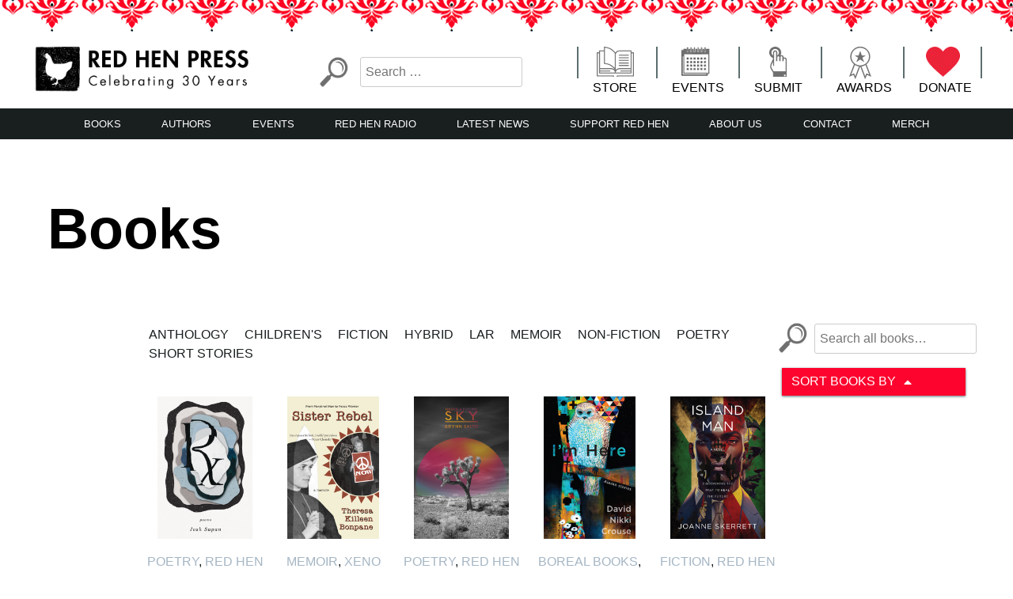

--- FILE ---
content_type: text/html; charset=UTF-8
request_url: https://redhen.org/book/page/5/?uuid=D90D77EE-BA4B-AA0E-BECE-A53533E1C9BB
body_size: 14758
content:
<!doctype html>
<html dir="ltr" lang="en" prefix="og: https://ogp.me/ns#">
<head>
	<meta charset="UTF-8">
	<meta name="viewport" content="width=device-width, initial-scale=1">
	<link rel="profile" href="https://gmpg.org/xfn/11">
	<!-- Fundraise Up -->
	<script>(function(w,d,s,n,a){if(!w[n]){var l='call,catch,on,once,set,then,track'
	.split(','),i,o=function(n){return'function'==typeof n?o.l.push([arguments])&&o
	:function(){return o.l.push([n,arguments])&&o}},t=d.getElementsByTagName(s)[0],
	j=d.createElement(s);j.async=!0;j.src='https://cdn.fundraiseup.com/widget/'+a;
	t.parentNode.insertBefore(j,t);o.s=Date.now();o.v=4;o.h=w.location.href;o.l=[];
	for(i=0;i<7;i++)o[l[i]]=o(l[i]);w[n]=o}
	})(window,document,'script','FundraiseUp','ALQDWWNV');</script>
	<!-- End Fundraise Up -->

	<title>Books - Red Hen Press - Page 5</title>
	<style>img:is([sizes="auto" i], [sizes^="auto," i]) { contain-intrinsic-size: 3000px 1500px }</style>
	
		<!-- All in One SEO 4.8.3.2 - aioseo.com -->
	<meta name="robots" content="noindex, nofollow, max-image-preview:large" />
	<link rel="canonical" href="https://redhen.org/book/page/5/" />
	<link rel="prev" href="https://redhen.org/book/page/4/" />
	<link rel="next" href="https://redhen.org/book/page/6/" />
	<meta name="generator" content="All in One SEO (AIOSEO) 4.8.3.2" />
		<meta property="og:locale" content="en_US" />
		<meta property="og:site_name" content="Red Hen Press - LA&#039;s Oldest Nonprofit Literary Publisher" />
		<meta property="og:type" content="website" />
		<meta property="og:title" content="Books - Red Hen Press - Page 5" />
		<meta property="og:url" content="https://redhen.org/book/page/5/" />
		<meta property="og:image" content="https://redhen.org/wp-content/uploads/2024/01/cropped-2024-logo-black-text-on-transparent.png" />
		<meta property="og:image:secure_url" content="https://redhen.org/wp-content/uploads/2024/01/cropped-2024-logo-black-text-on-transparent.png" />
		<meta property="og:image:width" content="3600" />
		<meta property="og:image:height" content="784" />
		<meta name="twitter:card" content="summary_large_image" />
		<meta name="twitter:site" content="@redhenpress" />
		<meta name="twitter:title" content="Books - Red Hen Press - Page 5" />
		<meta name="twitter:image" content="https://redhen.org/wp-content/uploads/2024/01/cropped-2024-logo-black-text-on-transparent.png" />
		<script type="application/ld+json" class="aioseo-schema">
			{"@context":"https:\/\/schema.org","@graph":[{"@type":"BreadcrumbList","@id":"https:\/\/redhen.org\/book\/page\/5\/#breadcrumblist","itemListElement":[{"@type":"ListItem","@id":"https:\/\/redhen.org#listItem","position":1,"name":"Home","item":"https:\/\/redhen.org","nextItem":{"@type":"ListItem","@id":"https:\/\/redhen.org\/book\/#listItem","name":"Archives for "}},{"@type":"ListItem","@id":"https:\/\/redhen.org\/book\/#listItem","position":2,"name":"Archives for ","item":"https:\/\/redhen.org\/book\/","nextItem":{"@type":"ListItem","@id":"https:\/\/redhen.org\/book\/page\/5#listItem","name":"Page 5"},"previousItem":{"@type":"ListItem","@id":"https:\/\/redhen.org#listItem","name":"Home"}},{"@type":"ListItem","@id":"https:\/\/redhen.org\/book\/page\/5#listItem","position":3,"name":"Page 5","previousItem":{"@type":"ListItem","@id":"https:\/\/redhen.org\/book\/#listItem","name":"Archives for "}}]},{"@type":"CollectionPage","@id":"https:\/\/redhen.org\/book\/page\/5\/#collectionpage","url":"https:\/\/redhen.org\/book\/page\/5\/","name":"Books - Red Hen Press - Page 5","inLanguage":"en","isPartOf":{"@id":"https:\/\/redhen.org\/#website"},"breadcrumb":{"@id":"https:\/\/redhen.org\/book\/page\/5\/#breadcrumblist"}},{"@type":"Organization","@id":"https:\/\/redhen.org\/#organization","name":"Red Hen Press","description":"LA's Oldest Nonprofit Literary Publisher","url":"https:\/\/redhen.org\/","telephone":"+16263564760","logo":{"@type":"ImageObject","url":"https:\/\/redhen.org\/wp-content\/uploads\/2024\/01\/cropped-2024-logo-black-text-on-transparent.png","@id":"https:\/\/redhen.org\/book\/page\/5\/#organizationLogo","width":3600,"height":784},"image":{"@id":"https:\/\/redhen.org\/book\/page\/5\/#organizationLogo"},"sameAs":["https:\/\/facebook.com\/redhenpress","https:\/\/x.com\/redhenpress","https:\/\/instagram.com\/redhenpress","https:\/\/tiktok.com\/@redhenpress","https:\/\/pinterest.com\/redhenpress","https:\/\/youtube.com\/redhenpress","https:\/\/linkedin.com\/in\/redhenpress"]},{"@type":"WebSite","@id":"https:\/\/redhen.org\/#website","url":"https:\/\/redhen.org\/","name":"Red Hen Press","description":"LA's Oldest Nonprofit Literary Publisher","inLanguage":"en","publisher":{"@id":"https:\/\/redhen.org\/#organization"}}]}
		</script>
		<!-- All in One SEO -->

<link rel='dns-prefetch' href='//cdnjs.cloudflare.com' />
<link rel="alternate" type="application/rss+xml" title="Red Hen Press &raquo; Feed" href="https://redhen.org/feed/" />
<link rel="alternate" type="application/rss+xml" title="Red Hen Press &raquo; Comments Feed" href="https://redhen.org/comments/feed/" />
<link rel="alternate" type="text/calendar" title="Red Hen Press &raquo; iCal Feed" href="https://redhen.org/events-calendar/?ical=1" />
<link rel="alternate" type="application/rss+xml" title="Red Hen Press &raquo; Books Feed" href="https://redhen.org/book/feed/" />
		<!-- This site uses the Google Analytics by MonsterInsights plugin v9.6.0 - Using Analytics tracking - https://www.monsterinsights.com/ -->
							<script src="//www.googletagmanager.com/gtag/js?id=G-V5L0S9PT0G"  data-cfasync="false" data-wpfc-render="false" type="text/javascript" async></script>
			<script data-cfasync="false" data-wpfc-render="false" type="text/javascript">
				var mi_version = '9.6.0';
				var mi_track_user = true;
				var mi_no_track_reason = '';
								var MonsterInsightsDefaultLocations = {"page_location":"https:\/\/redhen.org\/book\/page\/5\/?uuid=D90D77EE-BA4B-AA0E-BECE-A53533E1C9BB"};
								if ( typeof MonsterInsightsPrivacyGuardFilter === 'function' ) {
					var MonsterInsightsLocations = (typeof MonsterInsightsExcludeQuery === 'object') ? MonsterInsightsPrivacyGuardFilter( MonsterInsightsExcludeQuery ) : MonsterInsightsPrivacyGuardFilter( MonsterInsightsDefaultLocations );
				} else {
					var MonsterInsightsLocations = (typeof MonsterInsightsExcludeQuery === 'object') ? MonsterInsightsExcludeQuery : MonsterInsightsDefaultLocations;
				}

								var disableStrs = [
										'ga-disable-G-V5L0S9PT0G',
									];

				/* Function to detect opted out users */
				function __gtagTrackerIsOptedOut() {
					for (var index = 0; index < disableStrs.length; index++) {
						if (document.cookie.indexOf(disableStrs[index] + '=true') > -1) {
							return true;
						}
					}

					return false;
				}

				/* Disable tracking if the opt-out cookie exists. */
				if (__gtagTrackerIsOptedOut()) {
					for (var index = 0; index < disableStrs.length; index++) {
						window[disableStrs[index]] = true;
					}
				}

				/* Opt-out function */
				function __gtagTrackerOptout() {
					for (var index = 0; index < disableStrs.length; index++) {
						document.cookie = disableStrs[index] + '=true; expires=Thu, 31 Dec 2099 23:59:59 UTC; path=/';
						window[disableStrs[index]] = true;
					}
				}

				if ('undefined' === typeof gaOptout) {
					function gaOptout() {
						__gtagTrackerOptout();
					}
				}
								window.dataLayer = window.dataLayer || [];

				window.MonsterInsightsDualTracker = {
					helpers: {},
					trackers: {},
				};
				if (mi_track_user) {
					function __gtagDataLayer() {
						dataLayer.push(arguments);
					}

					function __gtagTracker(type, name, parameters) {
						if (!parameters) {
							parameters = {};
						}

						if (parameters.send_to) {
							__gtagDataLayer.apply(null, arguments);
							return;
						}

						if (type === 'event') {
														parameters.send_to = monsterinsights_frontend.v4_id;
							var hookName = name;
							if (typeof parameters['event_category'] !== 'undefined') {
								hookName = parameters['event_category'] + ':' + name;
							}

							if (typeof MonsterInsightsDualTracker.trackers[hookName] !== 'undefined') {
								MonsterInsightsDualTracker.trackers[hookName](parameters);
							} else {
								__gtagDataLayer('event', name, parameters);
							}
							
						} else {
							__gtagDataLayer.apply(null, arguments);
						}
					}

					__gtagTracker('js', new Date());
					__gtagTracker('set', {
						'developer_id.dZGIzZG': true,
											});
					if ( MonsterInsightsLocations.page_location ) {
						__gtagTracker('set', MonsterInsightsLocations);
					}
										__gtagTracker('config', 'G-V5L0S9PT0G', {"forceSSL":"true","link_attribution":"true"} );
															window.gtag = __gtagTracker;										(function () {
						/* https://developers.google.com/analytics/devguides/collection/analyticsjs/ */
						/* ga and __gaTracker compatibility shim. */
						var noopfn = function () {
							return null;
						};
						var newtracker = function () {
							return new Tracker();
						};
						var Tracker = function () {
							return null;
						};
						var p = Tracker.prototype;
						p.get = noopfn;
						p.set = noopfn;
						p.send = function () {
							var args = Array.prototype.slice.call(arguments);
							args.unshift('send');
							__gaTracker.apply(null, args);
						};
						var __gaTracker = function () {
							var len = arguments.length;
							if (len === 0) {
								return;
							}
							var f = arguments[len - 1];
							if (typeof f !== 'object' || f === null || typeof f.hitCallback !== 'function') {
								if ('send' === arguments[0]) {
									var hitConverted, hitObject = false, action;
									if ('event' === arguments[1]) {
										if ('undefined' !== typeof arguments[3]) {
											hitObject = {
												'eventAction': arguments[3],
												'eventCategory': arguments[2],
												'eventLabel': arguments[4],
												'value': arguments[5] ? arguments[5] : 1,
											}
										}
									}
									if ('pageview' === arguments[1]) {
										if ('undefined' !== typeof arguments[2]) {
											hitObject = {
												'eventAction': 'page_view',
												'page_path': arguments[2],
											}
										}
									}
									if (typeof arguments[2] === 'object') {
										hitObject = arguments[2];
									}
									if (typeof arguments[5] === 'object') {
										Object.assign(hitObject, arguments[5]);
									}
									if ('undefined' !== typeof arguments[1].hitType) {
										hitObject = arguments[1];
										if ('pageview' === hitObject.hitType) {
											hitObject.eventAction = 'page_view';
										}
									}
									if (hitObject) {
										action = 'timing' === arguments[1].hitType ? 'timing_complete' : hitObject.eventAction;
										hitConverted = mapArgs(hitObject);
										__gtagTracker('event', action, hitConverted);
									}
								}
								return;
							}

							function mapArgs(args) {
								var arg, hit = {};
								var gaMap = {
									'eventCategory': 'event_category',
									'eventAction': 'event_action',
									'eventLabel': 'event_label',
									'eventValue': 'event_value',
									'nonInteraction': 'non_interaction',
									'timingCategory': 'event_category',
									'timingVar': 'name',
									'timingValue': 'value',
									'timingLabel': 'event_label',
									'page': 'page_path',
									'location': 'page_location',
									'title': 'page_title',
									'referrer' : 'page_referrer',
								};
								for (arg in args) {
																		if (!(!args.hasOwnProperty(arg) || !gaMap.hasOwnProperty(arg))) {
										hit[gaMap[arg]] = args[arg];
									} else {
										hit[arg] = args[arg];
									}
								}
								return hit;
							}

							try {
								f.hitCallback();
							} catch (ex) {
							}
						};
						__gaTracker.create = newtracker;
						__gaTracker.getByName = newtracker;
						__gaTracker.getAll = function () {
							return [];
						};
						__gaTracker.remove = noopfn;
						__gaTracker.loaded = true;
						window['__gaTracker'] = __gaTracker;
					})();
									} else {
										console.log("");
					(function () {
						function __gtagTracker() {
							return null;
						}

						window['__gtagTracker'] = __gtagTracker;
						window['gtag'] = __gtagTracker;
					})();
									}
			</script>
				<!-- / Google Analytics by MonsterInsights -->
		<script type="text/javascript">
/* <![CDATA[ */
window._wpemojiSettings = {"baseUrl":"https:\/\/s.w.org\/images\/core\/emoji\/16.0.1\/72x72\/","ext":".png","svgUrl":"https:\/\/s.w.org\/images\/core\/emoji\/16.0.1\/svg\/","svgExt":".svg","source":{"concatemoji":"https:\/\/redhen.org\/wp-includes\/js\/wp-emoji-release.min.js?ver=6.8.3"}};
/*! This file is auto-generated */
!function(s,n){var o,i,e;function c(e){try{var t={supportTests:e,timestamp:(new Date).valueOf()};sessionStorage.setItem(o,JSON.stringify(t))}catch(e){}}function p(e,t,n){e.clearRect(0,0,e.canvas.width,e.canvas.height),e.fillText(t,0,0);var t=new Uint32Array(e.getImageData(0,0,e.canvas.width,e.canvas.height).data),a=(e.clearRect(0,0,e.canvas.width,e.canvas.height),e.fillText(n,0,0),new Uint32Array(e.getImageData(0,0,e.canvas.width,e.canvas.height).data));return t.every(function(e,t){return e===a[t]})}function u(e,t){e.clearRect(0,0,e.canvas.width,e.canvas.height),e.fillText(t,0,0);for(var n=e.getImageData(16,16,1,1),a=0;a<n.data.length;a++)if(0!==n.data[a])return!1;return!0}function f(e,t,n,a){switch(t){case"flag":return n(e,"\ud83c\udff3\ufe0f\u200d\u26a7\ufe0f","\ud83c\udff3\ufe0f\u200b\u26a7\ufe0f")?!1:!n(e,"\ud83c\udde8\ud83c\uddf6","\ud83c\udde8\u200b\ud83c\uddf6")&&!n(e,"\ud83c\udff4\udb40\udc67\udb40\udc62\udb40\udc65\udb40\udc6e\udb40\udc67\udb40\udc7f","\ud83c\udff4\u200b\udb40\udc67\u200b\udb40\udc62\u200b\udb40\udc65\u200b\udb40\udc6e\u200b\udb40\udc67\u200b\udb40\udc7f");case"emoji":return!a(e,"\ud83e\udedf")}return!1}function g(e,t,n,a){var r="undefined"!=typeof WorkerGlobalScope&&self instanceof WorkerGlobalScope?new OffscreenCanvas(300,150):s.createElement("canvas"),o=r.getContext("2d",{willReadFrequently:!0}),i=(o.textBaseline="top",o.font="600 32px Arial",{});return e.forEach(function(e){i[e]=t(o,e,n,a)}),i}function t(e){var t=s.createElement("script");t.src=e,t.defer=!0,s.head.appendChild(t)}"undefined"!=typeof Promise&&(o="wpEmojiSettingsSupports",i=["flag","emoji"],n.supports={everything:!0,everythingExceptFlag:!0},e=new Promise(function(e){s.addEventListener("DOMContentLoaded",e,{once:!0})}),new Promise(function(t){var n=function(){try{var e=JSON.parse(sessionStorage.getItem(o));if("object"==typeof e&&"number"==typeof e.timestamp&&(new Date).valueOf()<e.timestamp+604800&&"object"==typeof e.supportTests)return e.supportTests}catch(e){}return null}();if(!n){if("undefined"!=typeof Worker&&"undefined"!=typeof OffscreenCanvas&&"undefined"!=typeof URL&&URL.createObjectURL&&"undefined"!=typeof Blob)try{var e="postMessage("+g.toString()+"("+[JSON.stringify(i),f.toString(),p.toString(),u.toString()].join(",")+"));",a=new Blob([e],{type:"text/javascript"}),r=new Worker(URL.createObjectURL(a),{name:"wpTestEmojiSupports"});return void(r.onmessage=function(e){c(n=e.data),r.terminate(),t(n)})}catch(e){}c(n=g(i,f,p,u))}t(n)}).then(function(e){for(var t in e)n.supports[t]=e[t],n.supports.everything=n.supports.everything&&n.supports[t],"flag"!==t&&(n.supports.everythingExceptFlag=n.supports.everythingExceptFlag&&n.supports[t]);n.supports.everythingExceptFlag=n.supports.everythingExceptFlag&&!n.supports.flag,n.DOMReady=!1,n.readyCallback=function(){n.DOMReady=!0}}).then(function(){return e}).then(function(){var e;n.supports.everything||(n.readyCallback(),(e=n.source||{}).concatemoji?t(e.concatemoji):e.wpemoji&&e.twemoji&&(t(e.twemoji),t(e.wpemoji)))}))}((window,document),window._wpemojiSettings);
/* ]]> */
</script>
<style id='wp-emoji-styles-inline-css' type='text/css'>

	img.wp-smiley, img.emoji {
		display: inline !important;
		border: none !important;
		box-shadow: none !important;
		height: 1em !important;
		width: 1em !important;
		margin: 0 0.07em !important;
		vertical-align: -0.1em !important;
		background: none !important;
		padding: 0 !important;
	}
</style>
<link rel='stylesheet' id='wp-block-library-css' href='https://redhen.org/wp-includes/css/dist/block-library/style.min.css?ver=6.8.3' type='text/css' media='all' />
<style id='classic-theme-styles-inline-css' type='text/css'>
/*! This file is auto-generated */
.wp-block-button__link{color:#fff;background-color:#32373c;border-radius:9999px;box-shadow:none;text-decoration:none;padding:calc(.667em + 2px) calc(1.333em + 2px);font-size:1.125em}.wp-block-file__button{background:#32373c;color:#fff;text-decoration:none}
</style>
<style id='global-styles-inline-css' type='text/css'>
:root{--wp--preset--aspect-ratio--square: 1;--wp--preset--aspect-ratio--4-3: 4/3;--wp--preset--aspect-ratio--3-4: 3/4;--wp--preset--aspect-ratio--3-2: 3/2;--wp--preset--aspect-ratio--2-3: 2/3;--wp--preset--aspect-ratio--16-9: 16/9;--wp--preset--aspect-ratio--9-16: 9/16;--wp--preset--color--black: #000000;--wp--preset--color--cyan-bluish-gray: #abb8c3;--wp--preset--color--white: #ffffff;--wp--preset--color--pale-pink: #f78da7;--wp--preset--color--vivid-red: #cf2e2e;--wp--preset--color--luminous-vivid-orange: #ff6900;--wp--preset--color--luminous-vivid-amber: #fcb900;--wp--preset--color--light-green-cyan: #7bdcb5;--wp--preset--color--vivid-green-cyan: #00d084;--wp--preset--color--pale-cyan-blue: #8ed1fc;--wp--preset--color--vivid-cyan-blue: #0693e3;--wp--preset--color--vivid-purple: #9b51e0;--wp--preset--gradient--vivid-cyan-blue-to-vivid-purple: linear-gradient(135deg,rgba(6,147,227,1) 0%,rgb(155,81,224) 100%);--wp--preset--gradient--light-green-cyan-to-vivid-green-cyan: linear-gradient(135deg,rgb(122,220,180) 0%,rgb(0,208,130) 100%);--wp--preset--gradient--luminous-vivid-amber-to-luminous-vivid-orange: linear-gradient(135deg,rgba(252,185,0,1) 0%,rgba(255,105,0,1) 100%);--wp--preset--gradient--luminous-vivid-orange-to-vivid-red: linear-gradient(135deg,rgba(255,105,0,1) 0%,rgb(207,46,46) 100%);--wp--preset--gradient--very-light-gray-to-cyan-bluish-gray: linear-gradient(135deg,rgb(238,238,238) 0%,rgb(169,184,195) 100%);--wp--preset--gradient--cool-to-warm-spectrum: linear-gradient(135deg,rgb(74,234,220) 0%,rgb(151,120,209) 20%,rgb(207,42,186) 40%,rgb(238,44,130) 60%,rgb(251,105,98) 80%,rgb(254,248,76) 100%);--wp--preset--gradient--blush-light-purple: linear-gradient(135deg,rgb(255,206,236) 0%,rgb(152,150,240) 100%);--wp--preset--gradient--blush-bordeaux: linear-gradient(135deg,rgb(254,205,165) 0%,rgb(254,45,45) 50%,rgb(107,0,62) 100%);--wp--preset--gradient--luminous-dusk: linear-gradient(135deg,rgb(255,203,112) 0%,rgb(199,81,192) 50%,rgb(65,88,208) 100%);--wp--preset--gradient--pale-ocean: linear-gradient(135deg,rgb(255,245,203) 0%,rgb(182,227,212) 50%,rgb(51,167,181) 100%);--wp--preset--gradient--electric-grass: linear-gradient(135deg,rgb(202,248,128) 0%,rgb(113,206,126) 100%);--wp--preset--gradient--midnight: linear-gradient(135deg,rgb(2,3,129) 0%,rgb(40,116,252) 100%);--wp--preset--font-size--small: 13px;--wp--preset--font-size--medium: 20px;--wp--preset--font-size--large: 36px;--wp--preset--font-size--x-large: 42px;--wp--preset--spacing--20: 0.44rem;--wp--preset--spacing--30: 0.67rem;--wp--preset--spacing--40: 1rem;--wp--preset--spacing--50: 1.5rem;--wp--preset--spacing--60: 2.25rem;--wp--preset--spacing--70: 3.38rem;--wp--preset--spacing--80: 5.06rem;--wp--preset--shadow--natural: 6px 6px 9px rgba(0, 0, 0, 0.2);--wp--preset--shadow--deep: 12px 12px 50px rgba(0, 0, 0, 0.4);--wp--preset--shadow--sharp: 6px 6px 0px rgba(0, 0, 0, 0.2);--wp--preset--shadow--outlined: 6px 6px 0px -3px rgba(255, 255, 255, 1), 6px 6px rgba(0, 0, 0, 1);--wp--preset--shadow--crisp: 6px 6px 0px rgba(0, 0, 0, 1);}:where(.is-layout-flex){gap: 0.5em;}:where(.is-layout-grid){gap: 0.5em;}body .is-layout-flex{display: flex;}.is-layout-flex{flex-wrap: wrap;align-items: center;}.is-layout-flex > :is(*, div){margin: 0;}body .is-layout-grid{display: grid;}.is-layout-grid > :is(*, div){margin: 0;}:where(.wp-block-columns.is-layout-flex){gap: 2em;}:where(.wp-block-columns.is-layout-grid){gap: 2em;}:where(.wp-block-post-template.is-layout-flex){gap: 1.25em;}:where(.wp-block-post-template.is-layout-grid){gap: 1.25em;}.has-black-color{color: var(--wp--preset--color--black) !important;}.has-cyan-bluish-gray-color{color: var(--wp--preset--color--cyan-bluish-gray) !important;}.has-white-color{color: var(--wp--preset--color--white) !important;}.has-pale-pink-color{color: var(--wp--preset--color--pale-pink) !important;}.has-vivid-red-color{color: var(--wp--preset--color--vivid-red) !important;}.has-luminous-vivid-orange-color{color: var(--wp--preset--color--luminous-vivid-orange) !important;}.has-luminous-vivid-amber-color{color: var(--wp--preset--color--luminous-vivid-amber) !important;}.has-light-green-cyan-color{color: var(--wp--preset--color--light-green-cyan) !important;}.has-vivid-green-cyan-color{color: var(--wp--preset--color--vivid-green-cyan) !important;}.has-pale-cyan-blue-color{color: var(--wp--preset--color--pale-cyan-blue) !important;}.has-vivid-cyan-blue-color{color: var(--wp--preset--color--vivid-cyan-blue) !important;}.has-vivid-purple-color{color: var(--wp--preset--color--vivid-purple) !important;}.has-black-background-color{background-color: var(--wp--preset--color--black) !important;}.has-cyan-bluish-gray-background-color{background-color: var(--wp--preset--color--cyan-bluish-gray) !important;}.has-white-background-color{background-color: var(--wp--preset--color--white) !important;}.has-pale-pink-background-color{background-color: var(--wp--preset--color--pale-pink) !important;}.has-vivid-red-background-color{background-color: var(--wp--preset--color--vivid-red) !important;}.has-luminous-vivid-orange-background-color{background-color: var(--wp--preset--color--luminous-vivid-orange) !important;}.has-luminous-vivid-amber-background-color{background-color: var(--wp--preset--color--luminous-vivid-amber) !important;}.has-light-green-cyan-background-color{background-color: var(--wp--preset--color--light-green-cyan) !important;}.has-vivid-green-cyan-background-color{background-color: var(--wp--preset--color--vivid-green-cyan) !important;}.has-pale-cyan-blue-background-color{background-color: var(--wp--preset--color--pale-cyan-blue) !important;}.has-vivid-cyan-blue-background-color{background-color: var(--wp--preset--color--vivid-cyan-blue) !important;}.has-vivid-purple-background-color{background-color: var(--wp--preset--color--vivid-purple) !important;}.has-black-border-color{border-color: var(--wp--preset--color--black) !important;}.has-cyan-bluish-gray-border-color{border-color: var(--wp--preset--color--cyan-bluish-gray) !important;}.has-white-border-color{border-color: var(--wp--preset--color--white) !important;}.has-pale-pink-border-color{border-color: var(--wp--preset--color--pale-pink) !important;}.has-vivid-red-border-color{border-color: var(--wp--preset--color--vivid-red) !important;}.has-luminous-vivid-orange-border-color{border-color: var(--wp--preset--color--luminous-vivid-orange) !important;}.has-luminous-vivid-amber-border-color{border-color: var(--wp--preset--color--luminous-vivid-amber) !important;}.has-light-green-cyan-border-color{border-color: var(--wp--preset--color--light-green-cyan) !important;}.has-vivid-green-cyan-border-color{border-color: var(--wp--preset--color--vivid-green-cyan) !important;}.has-pale-cyan-blue-border-color{border-color: var(--wp--preset--color--pale-cyan-blue) !important;}.has-vivid-cyan-blue-border-color{border-color: var(--wp--preset--color--vivid-cyan-blue) !important;}.has-vivid-purple-border-color{border-color: var(--wp--preset--color--vivid-purple) !important;}.has-vivid-cyan-blue-to-vivid-purple-gradient-background{background: var(--wp--preset--gradient--vivid-cyan-blue-to-vivid-purple) !important;}.has-light-green-cyan-to-vivid-green-cyan-gradient-background{background: var(--wp--preset--gradient--light-green-cyan-to-vivid-green-cyan) !important;}.has-luminous-vivid-amber-to-luminous-vivid-orange-gradient-background{background: var(--wp--preset--gradient--luminous-vivid-amber-to-luminous-vivid-orange) !important;}.has-luminous-vivid-orange-to-vivid-red-gradient-background{background: var(--wp--preset--gradient--luminous-vivid-orange-to-vivid-red) !important;}.has-very-light-gray-to-cyan-bluish-gray-gradient-background{background: var(--wp--preset--gradient--very-light-gray-to-cyan-bluish-gray) !important;}.has-cool-to-warm-spectrum-gradient-background{background: var(--wp--preset--gradient--cool-to-warm-spectrum) !important;}.has-blush-light-purple-gradient-background{background: var(--wp--preset--gradient--blush-light-purple) !important;}.has-blush-bordeaux-gradient-background{background: var(--wp--preset--gradient--blush-bordeaux) !important;}.has-luminous-dusk-gradient-background{background: var(--wp--preset--gradient--luminous-dusk) !important;}.has-pale-ocean-gradient-background{background: var(--wp--preset--gradient--pale-ocean) !important;}.has-electric-grass-gradient-background{background: var(--wp--preset--gradient--electric-grass) !important;}.has-midnight-gradient-background{background: var(--wp--preset--gradient--midnight) !important;}.has-small-font-size{font-size: var(--wp--preset--font-size--small) !important;}.has-medium-font-size{font-size: var(--wp--preset--font-size--medium) !important;}.has-large-font-size{font-size: var(--wp--preset--font-size--large) !important;}.has-x-large-font-size{font-size: var(--wp--preset--font-size--x-large) !important;}
:where(.wp-block-post-template.is-layout-flex){gap: 1.25em;}:where(.wp-block-post-template.is-layout-grid){gap: 1.25em;}
:where(.wp-block-columns.is-layout-flex){gap: 2em;}:where(.wp-block-columns.is-layout-grid){gap: 2em;}
:root :where(.wp-block-pullquote){font-size: 1.5em;line-height: 1.6;}
</style>
<link rel='stylesheet' id='redhen-style-css' href='https://redhen.org/wp-content/themes/redhen/style.css?ver=6.8.3' type='text/css' media='all' />
<link rel='stylesheet' id='font-awesome-css' href='https://cdnjs.cloudflare.com/ajax/libs/font-awesome/5.10.2/css/all.min.css?ver=6.8.3' type='text/css' media='all' />
<link rel='stylesheet' id='owlcarousel-css-css' href='https://redhen.org/wp-content/themes/redhen/js/owlcarousel/assets/owl.carousel.min.css?ver=6.8.3' type='text/css' media='all' />
<link rel='stylesheet' id='owlcarousel-theme-css-css' href='https://redhen.org/wp-content/themes/redhen/js/owlcarousel/assets/owl.theme.default.min.css?ver=6.8.3' type='text/css' media='all' />
<script type="text/javascript" src="https://redhen.org/wp-content/plugins/google-analytics-for-wordpress/assets/js/frontend-gtag.min.js?ver=9.6.0" id="monsterinsights-frontend-script-js" async="async" data-wp-strategy="async"></script>
<script data-cfasync="false" data-wpfc-render="false" type="text/javascript" id='monsterinsights-frontend-script-js-extra'>/* <![CDATA[ */
var monsterinsights_frontend = {"js_events_tracking":"true","download_extensions":"doc,pdf,ppt,zip,xls,docx,pptx,xlsx","inbound_paths":"[{\"path\":\"\\\/go\\\/\",\"label\":\"affiliate\"},{\"path\":\"\\\/recommend\\\/\",\"label\":\"affiliate\"}]","home_url":"https:\/\/redhen.org","hash_tracking":"false","v4_id":"G-V5L0S9PT0G"};/* ]]> */
</script>
<script type="text/javascript" src="https://redhen.org/wp-includes/js/jquery/jquery.min.js?ver=3.7.1" id="jquery-core-js"></script>
<script type="text/javascript" src="https://redhen.org/wp-includes/js/jquery/jquery-migrate.min.js?ver=3.4.1" id="jquery-migrate-js"></script>
<script type="text/javascript" src="https://redhen.org/wp-content/themes/redhen/js/owlcarousel/owl.carousel.min.js?ver=6.8.3" id="owlcarousel-js-js"></script>
<link rel="https://api.w.org/" href="https://redhen.org/wp-json/" /><link rel="EditURI" type="application/rsd+xml" title="RSD" href="https://redhen.org/xmlrpc.php?rsd" />
<meta name="generator" content="WordPress 6.8.3" />
<!-- Google Tag Manager -->
<script>(function(w,d,s,l,i){w[l]=w[l]||[];w[l].push({'gtm.start':
new Date().getTime(),event:'gtm.js'});var f=d.getElementsByTagName(s)[0],
j=d.createElement(s),dl=l!='dataLayer'?'&l='+l:'';j.async=true;j.src=
'https://www.googletagmanager.com/gtm.js?id='+i+dl;f.parentNode.insertBefore(j,f);
})(window,document,'script','dataLayer','GTM-P7SLH675');</script>
<!-- End Google Tag Manager --><meta name="et-api-version" content="v1"><meta name="et-api-origin" content="https://redhen.org"><link rel="https://theeventscalendar.com/" href="https://redhen.org/wp-json/tribe/tickets/v1/" /><meta name="tec-api-version" content="v1"><meta name="tec-api-origin" content="https://redhen.org"><link rel="alternate" href="https://redhen.org/wp-json/tribe/events/v1/" />		<style type="text/css">
					.site-title,
			.site-description {
				position: absolute;
				clip: rect(1px, 1px, 1px, 1px);
			}
				</style>
		<link rel="icon" href="https://redhen.org/wp-content/uploads/2020/04/Snippet-black-on-white-chicken-150x150.png" sizes="32x32" />
<link rel="icon" href="https://redhen.org/wp-content/uploads/2020/04/Snippet-black-on-white-chicken.png" sizes="192x192" />
<link rel="apple-touch-icon" href="https://redhen.org/wp-content/uploads/2020/04/Snippet-black-on-white-chicken.png" />
<meta name="msapplication-TileImage" content="https://redhen.org/wp-content/uploads/2020/04/Snippet-black-on-white-chicken.png" />
</head>

<body class="archive paged post-type-archive post-type-archive-book wp-custom-logo paged-5 post-type-paged-5 wp-theme-redhen tribe-no-js tec-no-tickets-on-recurring tec-no-rsvp-on-recurring hfeed no-sidebar tribe-theme-redhen">
<div id="page" class="site">
	<a class="skip-link screen-reader-text" href="#content">Skip to content</a>

	<header id="masthead" class="site-header">
		<div class="site-branding">
			<a href="https://redhen.org/" class="custom-logo-link" rel="home"><img width="3600" height="784" src="https://redhen.org/wp-content/uploads/2024/01/cropped-2024-logo-black-text-on-transparent.png" class="custom-logo" alt="Red Hen Press" decoding="async" fetchpriority="high" srcset="https://redhen.org/wp-content/uploads/2024/01/cropped-2024-logo-black-text-on-transparent.png 3600w, https://redhen.org/wp-content/uploads/2024/01/cropped-2024-logo-black-text-on-transparent-300x65.png 300w, https://redhen.org/wp-content/uploads/2024/01/cropped-2024-logo-black-text-on-transparent-1024x223.png 1024w, https://redhen.org/wp-content/uploads/2024/01/cropped-2024-logo-black-text-on-transparent-768x167.png 768w, https://redhen.org/wp-content/uploads/2024/01/cropped-2024-logo-black-text-on-transparent-1536x335.png 1536w, https://redhen.org/wp-content/uploads/2024/01/cropped-2024-logo-black-text-on-transparent-2048x446.png 2048w" sizes="(max-width: 3600px) 100vw, 3600px" /></a>				<p class="site-title"><a href="https://redhen.org/" rel="home">Red Hen Press</a></p>
								<p class="site-description">LA&#8217;s Oldest Nonprofit Literary Publisher</p>
					</div><!-- .site-branding -->

		<div class="site-search">
			<form role="search" method="get" class="search-form" action="https://redhen.org/">
  <button type="submit" class="search-submit"><img class='sm-icon' src="https://redhen.org/wp-content/themes/redhen/img/icon-search.png" alt='search icon' /></button>
  <label>
    <span class="screen-reader-text"></span>
    <input type="search" class="search-field" placeholder="Search &hellip;" value="" name="s" />
  </label>
</form>		</div>

		<nav id="icon-navigation" class="secondary-navigation">
			<div class="menu-icon-menu-container"><ul id="secondary-menu" class="menu"><li id="menu-item-5822" class="icon-books menu-item menu-item-type-custom menu-item-object-custom menu-item-5822"><a href="http://bookstore.redhen.org">STORE</a></li>
<li id="menu-item-2680" class="icon-organizer menu-item menu-item-type-custom menu-item-object-custom menu-item-2680"><a href="https://redhen.org/events-calendar">EVENTS</a></li>
<li id="menu-item-20" class="icon-submit menu-item menu-item-type-custom menu-item-object-custom menu-item-20"><a target="_blank" href="https://redhenpress.submittable.com/submit?fun_cid=15820463062973199989">SUBMIT</a></li>
<li id="menu-item-19" class="icon-award menu-item menu-item-type-custom menu-item-object-custom menu-item-19"><a href="https://redhen.org/awards/">AWARDS</a></li>
<li id="menu-item-5798" class="icon-donate menu-item menu-item-type-post_type menu-item-object-page menu-item-5798"><a href="https://redhen.org/support/">DONATE</a></li>
</ul></div>		</nav><!-- #icon-navigation -->

		<div class="navigation-container">
			<nav id="site-navigation" class="main-navigation has-hamburger-menu">
				<button class="menu-toggle" aria-controls="primary-menu" aria-expanded="false"><i class="fas fa-bars"></i></button>
				<div class="menu-top-nav-container"><ul id="primary-menu" class="menu"><li id="menu-close-btn" class="menu-item menu-item-type-custom menu-item-object-custom menu-item-close"><button class="menu-toggle" aria-expanded="true">X</button></li><li id="menu-item-5220" class="menu-item menu-item-type-custom menu-item-object-custom menu-item-has-children menu-item-5220"><a href="https://redhen.org/book/">BOOKS</a>
<ul class="sub-menu">
	<li id="menu-item-5518" class="menu-item menu-item-type-post_type menu-item-object-page menu-item-5518"><a href="https://redhen.org/imprints-and-series/">Imprints &#038; Series</a></li>
	<li id="menu-item-24608" class="menu-item menu-item-type-post_type menu-item-object-page menu-item-24608"><a href="https://redhen.org/tia-chucha-press/">Tia Chucha Press</a></li>
	<li id="menu-item-17193" class="menu-item menu-item-type-post_type menu-item-object-page menu-item-17193"><a href="https://redhen.org/broadsides/">Broadsides</a></li>
	<li id="menu-item-9164" class="menu-item menu-item-type-post_type menu-item-object-page menu-item-9164"><a href="https://redhen.org/book-clubs/">Book Clubs</a></li>
	<li id="menu-item-9203" class="menu-item menu-item-type-post_type menu-item-object-page menu-item-9203"><a href="https://redhen.org/course-adoptions/">Course Adoptions</a></li>
</ul>
</li>
<li id="menu-item-5221" class="menu-item menu-item-type-custom menu-item-object-custom menu-item-5221"><a href="https://redhen.org/book_author/">AUTHORS</a></li>
<li id="menu-item-21376" class="menu-item menu-item-type-custom menu-item-object-custom menu-item-has-children menu-item-21376"><a href="https://redhen.org/events/">EVENTS</a>
<ul class="sub-menu">
	<li id="menu-item-24558" class="menu-item menu-item-type-post_type menu-item-object-page menu-item-24558"><a href="https://redhen.org/events/benefit/">31st Benefit Evening Gala</a></li>
	<li id="menu-item-23294" class="menu-item menu-item-type-post_type menu-item-object-page menu-item-23294"><a href="https://redhen.org/witshq/">WITS HQ: Creative Writing Summer Camp</a></li>
	<li id="menu-item-11848" class="menu-item menu-item-type-post_type menu-item-object-page menu-item-11848"><a href="https://redhen.org/lectures/">Poetry Lecture and Conversation Series</a></li>
	<li id="menu-item-12736" class="menu-item menu-item-type-post_type menu-item-object-page menu-item-12736"><a href="https://redhen.org/virtual/">Hen House Virtual Events</a></li>
</ul>
</li>
<li id="menu-item-24107" class="menu-item menu-item-type-post_type menu-item-object-page menu-item-24107"><a href="https://redhen.org/red-hen-radio/">RED HEN RADIO</a></li>
<li id="menu-item-14131" class="menu-item menu-item-type-custom menu-item-object-custom menu-item-has-children menu-item-14131"><a href="https://redhen.org/news_review/">LATEST NEWS</a>
<ul class="sub-menu">
	<li id="menu-item-14133" class="menu-item menu-item-type-custom menu-item-object-custom menu-item-14133"><a href="https://redhen.org/news_review/">News &#038; Reviews</a></li>
	<li id="menu-item-17606" class="menu-item menu-item-type-custom menu-item-object-custom menu-item-17606"><a href="https://redhenpress.substack.com/">The Red Hen Substack</a></li>
</ul>
</li>
<li id="menu-item-5240" class="menu-item menu-item-type-post_type menu-item-object-page menu-item-has-children menu-item-5240"><a href="https://redhen.org/support/">SUPPORT RED HEN</a>
<ul class="sub-menu">
	<li id="menu-item-25818" class="menu-item menu-item-type-post_type menu-item-object-page menu-item-25818"><a href="https://redhen.org/editorial-leadership-circle/">Editorial Leadership Circle</a></li>
	<li id="menu-item-5887" class="menu-item menu-item-type-post_type menu-item-object-page menu-item-5887"><a href="https://redhen.org/planned-giving/">Planned Giving</a></li>
	<li id="menu-item-5577" class="menu-item menu-item-type-post_type menu-item-object-page menu-item-5577"><a href="https://redhen.org/our-supporters/">Our Supporters</a></li>
</ul>
</li>
<li id="menu-item-5910" class="menu-item menu-item-type-post_type menu-item-object-page menu-item-has-children menu-item-5910"><a href="https://redhen.org/about-us/">ABOUT US</a>
<ul class="sub-menu">
	<li id="menu-item-5233" class="menu-item menu-item-type-post_type menu-item-object-page menu-item-5233"><a href="https://redhen.org/staff-and-board/">Staff and Board</a></li>
	<li id="menu-item-2771" class="menu-item menu-item-type-post_type menu-item-object-page menu-item-2771"><a href="https://redhen.org/submission-guidelines/">Submission Guidelines</a></li>
	<li id="menu-item-5781" class="menu-item menu-item-type-post_type menu-item-object-page menu-item-5781"><a href="https://redhen.org/writing-in-the-schools/">Writing in the Schools</a></li>
	<li id="menu-item-5824" class="menu-item menu-item-type-custom menu-item-object-custom menu-item-5824"><a href="http://losangelesreview.org/">Los Angeles Review</a></li>
	<li id="menu-item-2767" class="menu-item menu-item-type-post_type menu-item-object-page menu-item-2767"><a href="https://redhen.org/about-us/jobs-and-internships/">Jobs and Internships</a></li>
</ul>
</li>
<li id="menu-item-14069" class="menu-item menu-item-type-post_type menu-item-object-page menu-item-has-children menu-item-14069"><a href="https://redhen.org/contact/">CONTACT</a>
<ul class="sub-menu">
	<li id="menu-item-23766" class="menu-item menu-item-type-post_type menu-item-object-page menu-item-23766"><a href="https://redhen.org/ordering-information/">Ordering Information</a></li>
</ul>
</li>
<li id="menu-item-24992" class="menu-item menu-item-type-custom menu-item-object-custom menu-item-24992"><a href="https://redhenpress.myshopify.com/">MERCH</a></li>
</ul></div>			</nav><!-- #site-navigation -->
		</div>
	</header><!-- #masthead -->

	<div id="content" class="site-content">

  <div id="primary" class="content-area">
    <main id="main" class="site-main">
      <div class='content-wrapper archive-wrapper'>
        <header class="page-header">
          <h1 class="entry-title">Books</h1>
        </header><!-- .page-header -->

        <!-- ARCHIVE BOOK STARTS -->
        <section id='archive-books' class='custom-archive-container'>
          <nav class='archive-sidemenu'>
            <div class="site-search">
              <form role="search" method="get" class="search-form" action="https://redhen.org/">
                <button type="submit" class="search-submit"><img class='sm-icon' src="https://redhen.org/wp-content/themes/redhen/img/icon-search.png" alt='search icon' /></button>
                <label>
                  <span class="screen-reader-text"></span>
                </label>
                <input type="hidden" name="post_type" value="book" />
                <input type="search" class="search-field" placeholder="Search all books&hellip;" value="" name="s" />
              </form>
            </div>
            <ul>
              <li class='accordion'>
                <div class='nav-title'>SORT BOOKS BY</div>
                <ul>
                  <li class='accordion submenu'>
                    <div class='nav-title'>BY AUTHOR</div>
                    <ul>
                      <li class='accordion-option'><a href='?orderby=author&authorpart=first&order=asc'>First Name A-Z</a></li>
                      <li class='accordion-option'><a href='?orderby=author&authorpart=first&order=desc'>First Name Z-A</a></li>
                      <li class='accordion-option'><a href='?orderby=author&authorpart=last&order=asc'>Last Name A-Z</a></li>
                      <li class='accordion-option'><a href='?orderby=author&authorpart=last&order=desc'>Last Name Z-A</a></li>
                    </ul>
                  </li>
                  <li class='accordion submenu'>
                    <div class='nav-title'>BY TITLE</div>
                    <ul>
                      <li class='accordion-option'><a href='?orderby=title&order=asc'>A-Z</a></li>
                      <li class='accordion-option'><a href='?orderby=title&order=desc'>Z-A</a></li>
                    </ul>
                  </li>
                  <li class='accordion submenu'>
                    <div class='nav-title'>BY DATE</div>
                    <ul>
                      <li class='accordion-option'><a href='?orderby=pubdate&order=asc'>Oldest</a></li>
                      <li class='accordion-option'><a href='?orderby=pubdate&order=desc'>Newest</a></li>
                    </ul>
                  </li>
                  <li class='accordion submenu'>
                                        <div class='nav-title'>BY IMPRINTS & SERIES</div>
                    <ul>
                      	<li class="accordion-option cat-item cat-item-164"><a href="https://redhen.org/category/imprints-series/arktoi/">Arktoi</a>
</li>
	<li class="accordion-option cat-item cat-item-165"><a href="https://redhen.org/category/imprints-series/boreal-books/">Boreal Books</a>
</li>
	<li class="accordion-option cat-item cat-item-699"><a href="https://redhen.org/category/imprints-series/canis-major/">Canis Major</a>
</li>
	<li class="accordion-option cat-item cat-item-166"><a href="https://redhen.org/category/imprints-series/crooked-hearts-press/">Crooked Hearts Press</a>
</li>
	<li class="accordion-option cat-item cat-item-167"><a href="https://redhen.org/category/imprints-series/djs-books/">DJS Books</a>
</li>
	<li class="accordion-option cat-item cat-item-168"><a href="https://redhen.org/category/imprints-series/letras-latinas/">Letras Latinas</a>
</li>
	<li class="accordion-option cat-item cat-item-169"><a href="https://redhen.org/category/imprints-series/pighog-press/">Pighog Press</a>
</li>
	<li class="accordion-option cat-item cat-item-170"><a href="https://redhen.org/category/imprints-series/quill/">Quill</a>
</li>
	<li class="accordion-option cat-item cat-item-229"><a href="https://redhen.org/category/imprints-series/red-hen-press/">Red Hen Press</a>
</li>
	<li class="accordion-option cat-item cat-item-171"><a href="https://redhen.org/category/imprints-series/story-line-press/">Story Line Press</a>
</li>
	<li class="accordion-option cat-item cat-item-712"><a href="https://redhen.org/category/imprints-series/true-roses-books/">True Roses Books</a>
</li>
	<li class="accordion-option cat-item cat-item-172"><a href="https://redhen.org/category/imprints-series/xeno-books/">Xeno Books</a>
</li>
                    </ul>
                                      </li>
                </ul>
              </li>
            </ul>
          </nav>

          <div class='archive-display'>
            <nav class='archive-tags' class='secondary-navigation'>
              <ul>
                	<li class="cat-item cat-item-106"><a href="https://redhen.org/category/anthology/">Anthology</a>
</li>
	<li class="cat-item cat-item-713"><a href="https://redhen.org/category/childrens/">Children&#039;s</a>
</li>
	<li class="cat-item cat-item-7"><a href="https://redhen.org/category/fiction/">Fiction</a>
</li>
	<li class="cat-item cat-item-19"><a href="https://redhen.org/category/hybrid/">Hybrid</a>
</li>
	<li class="cat-item cat-item-148"><a href="https://redhen.org/category/lar/">LAR</a>
</li>
	<li class="cat-item cat-item-8"><a href="https://redhen.org/category/memoir/">Memoir</a>
</li>
	<li class="cat-item cat-item-12"><a href="https://redhen.org/category/non-fiction/">Non-Fiction</a>
</li>
	<li class="cat-item cat-item-10"><a href="https://redhen.org/category/poetry/">Poetry</a>
</li>
	<li class="cat-item cat-item-179"><a href="https://redhen.org/category/short-stories/">Short Stories</a>
</li>
              </ul>
            </nav>
            <div id='archive-content'>
              <div class="box-row archive-row">                    <div class='archive-box'>
                      <a href='https://redhen.org/book/rx/'><img src='https://redhen.org/wp-content/uploads/2022/04/Rx-CVR-300dpi-RGB-aerio.jpg' alt='On an off-white, textured background, a graphic image of various clippings of construction paper in descreasing sizes stacked on top of each other in shades of gray, white, and blue, with a skewed &quot;Rx&quot; superimposed onto the stack. &quot;poems, Josh Sapan&quot; included below in black text' /></a><p class='book-categories'><a href="https://redhen.org/category/poetry/" alt="View all posts in Poetry">Poetry</a>, <a href="https://redhen.org/category/imprints-series/red-hen-press/" alt="View all posts in Red Hen Press">Red Hen Press</a></p><a href='https://redhen.org/book/rx/'><p class='post-title'>Rx</p></a><p class="book-authors">Josh Sapan</p>                    </div>

                                        <div class='archive-box'>
                      <a href='https://redhen.org/book/sister-rebel/'><img src='https://redhen.org/wp-content/uploads/2023/07/Sister-Rebel-CVR-300dpi-RGB-aerio.jpg' alt='' /></a><p class='book-categories'><a href="https://redhen.org/category/memoir/" alt="View all posts in Memoir">Memoir</a>, <a href="https://redhen.org/category/imprints-series/xeno-books/" alt="View all posts in Xeno Books">Xeno Books</a></p><a href='https://redhen.org/book/sister-rebel/'><p class='post-title'>Sister Rebel</p></a><p class="book-authors">Theresa Bonpane</p>                    </div>

                                        <div class='archive-box'>
                      <a href='https://redhen.org/book/under-a-future-sky/'><img src='https://redhen.org/wp-content/uploads/2023/03/Under-a-Future-Sky-CVR-300dpi-RGB-aerio.jpg' alt='A black and white photo of a joshua tree with a color gradient of pinks and yellows in a half-circle behind the joshua tree, with &quot;Under a Future Sky, poems by Brynn Saito&quot; in colored text' /></a><p class='book-categories'><a href="https://redhen.org/category/poetry/" alt="View all posts in Poetry">Poetry</a>, <a href="https://redhen.org/category/imprints-series/red-hen-press/" alt="View all posts in Red Hen Press">Red Hen Press</a></p><a href='https://redhen.org/book/under-a-future-sky/'><p class='post-title'>Under a Future Sky</p></a><p class="book-authors">Brynn Saito</p>                    </div>

                                        <div class='archive-box'>
                      <a href='https://redhen.org/book/im-here-alaska-stories/'><img src='https://redhen.org/wp-content/uploads/2023/03/Im-Here-CVR-300dpi-RGB-aerio.jpg' alt='Artwork by Madara Masonn featuring a brightly colored geometric background and an image of an owl in the same color palette, with the words &quot;I&#039;m Here: Alaska Stories by David Nikki Crouse&quot;' /></a><p class='book-categories'><a href="https://redhen.org/category/imprints-series/boreal-books/" alt="View all posts in Boreal Books">Boreal Books</a>, <a href="https://redhen.org/category/short-stories/" alt="View all posts in Short Stories">Short Stories</a></p><a href='https://redhen.org/book/im-here-alaska-stories/'><p class='post-title'>I’m Here: Alaska Stories</p></a><p class="book-authors">David Nikki Crouse</p>                    </div>

                                        <div class='archive-box'>
                      <a href='https://redhen.org/book/island-man/'><img src='https://redhen.org/wp-content/uploads/2023/03/Island-Man-CVR-300dpi-RGB-aerio.jpg' alt='' /></a><p class='book-categories'><a href="https://redhen.org/category/fiction/" alt="View all posts in Fiction">Fiction</a>, <a href="https://redhen.org/category/imprints-series/red-hen-press/" alt="View all posts in Red Hen Press">Red Hen Press</a></p><a href='https://redhen.org/book/island-man/'><p class='post-title'>Island Man</p></a><p class="book-authors">Joanne Skerrett</p>                    </div>

                    </div><div class="box-row archive-row">                    <div class='archive-box'>
                      <a href='https://redhen.org/book/binded/'><img src='https://redhen.org/wp-content/uploads/2022/09/Binded-Cover-CVR-300dpi-RGB-aerio.jpg' alt='Cover art is of an individual standing amidst many reaching arms. Superimposed over the cover art is black text that reads &quot;Binded.&quot;' /></a><p class='book-categories'><a href="https://redhen.org/category/imprints-series/boreal-books/" alt="View all posts in Boreal Books">Boreal Books</a>, <a href="https://redhen.org/category/poetry/" alt="View all posts in Poetry">Poetry</a></p><a href='https://redhen.org/book/binded/'><p class='post-title'>Binded</p></a><p class="book-authors">H Warren</p>                    </div>

                                        <div class='archive-box'>
                      <a href='https://redhen.org/book/the-boxer-of-quirinal/'><img src='https://redhen.org/wp-content/uploads/2022/09/The-Boxer-of-Quirinal-CVR-300-dpi-RGB-aerio.jpg' alt='A bronze statue of a man with a bushy beard turns and looks up into the sky. The title, The Boxer of Quirinal is beside the statue in a white box and is partly covered up by the head.' /></a><p class='book-categories'><a href="https://redhen.org/category/poetry/" alt="View all posts in Poetry">Poetry</a>, <a href="https://redhen.org/category/imprints-series/red-hen-press/" alt="View all posts in Red Hen Press">Red Hen Press</a></p><a href='https://redhen.org/book/the-boxer-of-quirinal/'><p class='post-title'>The Boxer of Quirinal</p></a><p class="book-authors">John Barr</p>                    </div>

                                        <div class='archive-box'>
                      <a href='https://redhen.org/book/from-the-longing-orchard/'><img src='https://redhen.org/wp-content/uploads/2022/09/From-the-Longing-Orchard-CVR-300dpi-RGB-aerio.jpg' alt='A photograph of an apple tree with a picnic basket and apples on the ground with white text reading &quot;From the Longing Orchard, a novel by Jessica Jopp&quot;' /></a><p class='book-categories'><a href="https://redhen.org/category/fiction/" alt="View all posts in Fiction">Fiction</a>, <a href="https://redhen.org/category/imprints-series/quill/" alt="View all posts in Quill">Quill</a></p><a href='https://redhen.org/book/from-the-longing-orchard/'><p class='post-title'>From the Longing Orchard</p></a><p class="book-authors">Jessica Jopp</p>                    </div>

                                        <div class='archive-box'>
                      <a href='https://redhen.org/book/a-plucked-zither/'><img src='https://redhen.org/wp-content/uploads/2022/09/A-Plucked-Zither-CVR-300dpi-RGB-aerio.jpg' alt='Cover art includes two individuals riding a moped together. Large pink roses surround the individuals. Superimposed over the cover art is white text that reads &quot;A Plucked Zither.&quot;' /></a><p class='book-categories'><a href="https://redhen.org/category/poetry/" alt="View all posts in Poetry">Poetry</a>, <a href="https://redhen.org/category/imprints-series/red-hen-press/" alt="View all posts in Red Hen Press">Red Hen Press</a></p><a href='https://redhen.org/book/a-plucked-zither/'><p class='post-title'>A Plucked Zither</p></a><p class="book-authors">Phuong T. Vuong</p>                    </div>

                                        <div class='archive-box'>
                      <a href='https://redhen.org/book/floppy-tales-of-a-genetic-freak-of-nature-at-the-end-of-the-world/'><img src='https://redhen.org/wp-content/uploads/2022/09/Floppy-Cover-CVR-300dpi-RGB-aerio-1.jpg' alt='A graphic of a woman laying on a bed with a cat lying on her chest. Above her is the title: &quot;Floppy: Tales of a Genetic Freak of Nature at the End of the World: a memoir&quot; Below the girl is the author, &quot;Alyssa Graybeal.&quot; In the bottom left corner is the award seal, &quot;Red Hen Press Nonfiction Award.&quot;' /></a><p class='book-categories'><a href="https://redhen.org/category/memoir/" alt="View all posts in Memoir">Memoir</a>, <a href="https://redhen.org/category/imprints-series/red-hen-press/" alt="View all posts in Red Hen Press">Red Hen Press</a></p><a href='https://redhen.org/book/floppy-tales-of-a-genetic-freak-of-nature-at-the-end-of-the-world/'><p class='post-title'>Floppy: Tales of a Genetic Freak of Nature at the End of the World</p></a><p class="book-authors">Alyssa Graybeal</p>                    </div>

                    </div><div class="box-row archive-row">                    <div class='archive-box'>
                      <a href='https://redhen.org/book/ghost-apples/'><img src='https://redhen.org/wp-content/uploads/2022/09/Ghost-Apples-CVR-300dpi-RGB-aerio.jpg' alt='Three black birds sit on a tree branch in the pale gray sky. Behind the tree branch is the title Ghost Apples poems by Katharine Coles' /></a><p class='book-categories'><a href="https://redhen.org/category/poetry/" alt="View all posts in Poetry">Poetry</a>, <a href="https://redhen.org/category/imprints-series/red-hen-press/" alt="View all posts in Red Hen Press">Red Hen Press</a></p><a href='https://redhen.org/book/ghost-apples/'><p class='post-title'>Ghost Apples</p></a><p class="book-authors">Katharine Coles</p>                    </div>

                                        <div class='archive-box'>
                      <a href='https://redhen.org/book/apocrifa/'><img src='https://redhen.org/wp-content/uploads/2022/09/apocrifa-CVR-RGB-300dpi.jpg' alt='In the center of the blue cover is a circle with a flower inside. Outside the circle are petals. Above and below the circle are black silhouettes of a face. Across the circle is the title, &quot;apocrifa.&quot; Below is the text, &quot;poems by Amber Flame.&quot;' /></a><p class='book-categories'><a href="https://redhen.org/category/poetry/" alt="View all posts in Poetry">Poetry</a>, <a href="https://redhen.org/category/imprints-series/red-hen-press/" alt="View all posts in Red Hen Press">Red Hen Press</a></p><a href='https://redhen.org/book/apocrifa/'><p class='post-title'>apocrifa</p></a><p class="book-authors">Amber Flame</p>                    </div>

                                        <div class='archive-box'>
                      <a href='https://redhen.org/book/what-small-sound/'><img src='https://redhen.org/wp-content/uploads/2022/09/What-Small-Sound-CVR-300dpi-RGB-aerio-1.jpg' alt='A white woman in a red dress sits on a chair. A white dove in her hand covers her face, while the other hand is on fire. The text reads: &quot;What Small Sound poems by Francesca Bell.&quot;' /></a><p class='book-categories'><a href="https://redhen.org/category/poetry/" alt="View all posts in Poetry">Poetry</a>, <a href="https://redhen.org/category/imprints-series/red-hen-press/" alt="View all posts in Red Hen Press">Red Hen Press</a></p><a href='https://redhen.org/book/what-small-sound/'><p class='post-title'>What Small Sound</p></a><p class="book-authors">Francesca Bell</p>                    </div>

                                        <div class='archive-box'>
                      <a href='https://redhen.org/book/aqueous/'><img src='https://redhen.org/wp-content/uploads/2022/09/Aqueous-CVR-300dpi-RGB-aerio.jpg' alt='A graphic of a young girl in a dress swimming upward away from the underwater merstation below her. Above her is the title: &quot;Aqueous: a novel.&quot; On the bottom of the cover is the author: &quot;Jade Shyback&quot;' /></a><p class='book-categories'><a href="https://redhen.org/category/fiction/" alt="View all posts in Fiction">Fiction</a>, <a href="https://redhen.org/category/imprints-series/xeno-books/" alt="View all posts in Xeno Books">Xeno Books</a></p><a href='https://redhen.org/book/aqueous/'><p class='post-title'>Aqueous</p></a><p class="book-authors">Jade Shyback</p>                    </div>

                                        <div class='archive-box'>
                      <a href='https://redhen.org/book/trouble-funk/'><img src='https://redhen.org/wp-content/uploads/2022/09/Trouble-Funk-CVR-300dpi-RGB-aerio.jpg' alt='Half of the cover is blue and the other half is black. The blue half has the title Trouble Funk and the black half has the author name, Douglas Manuel' /></a><p class='book-categories'><a href="https://redhen.org/category/poetry/" alt="View all posts in Poetry">Poetry</a>, <a href="https://redhen.org/category/imprints-series/red-hen-press/" alt="View all posts in Red Hen Press">Red Hen Press</a></p><a href='https://redhen.org/book/trouble-funk/'><p class='post-title'>Trouble Funk</p></a><p class="book-authors">Douglas Manuel</p>                    </div>

                    </div><div class="box-row archive-row">                    <div class='archive-box'>
                      <a href='https://redhen.org/book/secret-harvests-a-hidden-story-of-separation-silence-shame-and-the-resilience-of-a-family-farm/'><img src='https://redhen.org/wp-content/uploads/2022/04/Secret-Harvests-CVR-300dpi-RGB-aerio.jpg' alt='Original artwork by Patricia Wakida, depicting a hooded woman emerging from a nest of foliage. Text reads &quot;Secret Harvests: A Hidden Story of Separation and the Resilience of a Family Farm&quot;, a memoir by David Mas Masumoto, illustrated by Patricia Wakida' /></a><p class='book-categories'><a href="https://redhen.org/category/memoir/" alt="View all posts in Memoir">Memoir</a>, <a href="https://redhen.org/category/imprints-series/red-hen-press/" alt="View all posts in Red Hen Press">Red Hen Press</a></p><a href='https://redhen.org/book/secret-harvests-a-hidden-story-of-separation-silence-shame-and-the-resilience-of-a-family-farm/'><p class='post-title'>Secret Harvests: A Hidden Story of Separation and the Resilience of a Family Farm</p></a><p class="book-authors">David Mas Masumoto, Patricia Wakida</p>                    </div>

                                        <div class='archive-box'>
                      <a href='https://redhen.org/book/trace/'><img src='https://redhen.org/wp-content/uploads/2022/09/Trace-CVR-300dpi-RGB-aerio-1.jpg' alt='An abstract collection of different color shapes and bodies with the title trace: poems by Brenda Cardenas' /></a><p class='book-categories'><a href="https://redhen.org/category/imprints-series/letras-latinas/" alt="View all posts in Letras Latinas">Letras Latinas</a>, <a href="https://redhen.org/category/poetry/" alt="View all posts in Poetry">Poetry</a></p><a href='https://redhen.org/book/trace/'><p class='post-title'>Trace</p></a><p class="book-authors">Brenda Cardenas</p>                    </div>

                                        <div class='archive-box'>
                      <a href='https://redhen.org/book/a-fire-in-the-hills/'><img src='https://redhen.org/wp-content/uploads/2022/09/A-Fire-In-The-Hills-CVR-300dpi-RGB-aerio.jpg' alt='On a black cover, a white silhouetted person steps into a flaming fire above the words A Fire In the Hills poems by Afaa M. Weaver' /></a><p class='book-categories'><a href="https://redhen.org/category/poetry/" alt="View all posts in Poetry">Poetry</a>, <a href="https://redhen.org/category/imprints-series/red-hen-press/" alt="View all posts in Red Hen Press">Red Hen Press</a></p><a href='https://redhen.org/book/a-fire-in-the-hills/'><p class='post-title'>A Fire in the Hills</p></a><p class="book-authors">Afaa Weaver</p>                    </div>

                                        <div class='archive-box'>
                      <a href='https://redhen.org/book/instead-it-is-dark/'><img src='https://redhen.org/wp-content/uploads/2022/09/instead-it-is-dark-CVR-300dpi-RGB-aerio.jpg' alt='Two blue birds fly through trees in an abstract forest above red poppies and a curled green tree. Above the image is written the title instead, it is dark by Cynthia Hogue' /></a><p class='book-categories'><a href="https://redhen.org/category/poetry/" alt="View all posts in Poetry">Poetry</a>, <a href="https://redhen.org/category/imprints-series/red-hen-press/" alt="View all posts in Red Hen Press">Red Hen Press</a></p><a href='https://redhen.org/book/instead-it-is-dark/'><p class='post-title'>instead, it is dark</p></a><p class="book-authors">Cynthia Hogue</p>                    </div>

                                        <div class='archive-box'>
                      <a href='https://redhen.org/book/black-was-not-a-label/'><img src='https://redhen.org/wp-content/uploads/2022/11/Black-Was-Not-A-Label-2.png' alt='' /></a><p class='book-categories'><a href="https://redhen.org/category/memoir/" alt="View all posts in Memoir">Memoir</a>, <a href="https://redhen.org/category/imprints-series/red-hen-press/" alt="View all posts in Red Hen Press">Red Hen Press</a></p><a href='https://redhen.org/book/black-was-not-a-label/'><p class='post-title'>Black Was Not a Label (2nd Edition)</p></a><p class="book-authors">Kathryn H. Ross</p>                    </div>

                    </div>
	<nav class="navigation pagination" aria-label="Posts pagination">
		<h2 class="screen-reader-text">Posts pagination</h2>
		<div class="nav-links"><a class="prev page-numbers" href="https://redhen.org/book/page/4/?uuid=D90D77EE-BA4B-AA0E-BECE-A53533E1C9BB">< PREV</a>
<a class="page-numbers" href="https://redhen.org/book/?uuid=D90D77EE-BA4B-AA0E-BECE-A53533E1C9BB">1</a>
<a class="page-numbers" href="https://redhen.org/book/page/2/?uuid=D90D77EE-BA4B-AA0E-BECE-A53533E1C9BB">2</a>
<a class="page-numbers" href="https://redhen.org/book/page/3/?uuid=D90D77EE-BA4B-AA0E-BECE-A53533E1C9BB">3</a>
<a class="page-numbers" href="https://redhen.org/book/page/4/?uuid=D90D77EE-BA4B-AA0E-BECE-A53533E1C9BB">4</a>
<span aria-current="page" class="page-numbers current">5</span>
<a class="page-numbers" href="https://redhen.org/book/page/6/?uuid=D90D77EE-BA4B-AA0E-BECE-A53533E1C9BB">6</a>
<a class="page-numbers" href="https://redhen.org/book/page/7/?uuid=D90D77EE-BA4B-AA0E-BECE-A53533E1C9BB">7</a>
<a class="page-numbers" href="https://redhen.org/book/page/8/?uuid=D90D77EE-BA4B-AA0E-BECE-A53533E1C9BB">8</a>
<a class="page-numbers" href="https://redhen.org/book/page/9/?uuid=D90D77EE-BA4B-AA0E-BECE-A53533E1C9BB">9</a>
<a class="page-numbers" href="https://redhen.org/book/page/10/?uuid=D90D77EE-BA4B-AA0E-BECE-A53533E1C9BB">10</a>
<span class="page-numbers dots">&hellip;</span>
<a class="page-numbers" href="https://redhen.org/book/page/36/?uuid=D90D77EE-BA4B-AA0E-BECE-A53533E1C9BB">36</a>
<a class="next page-numbers" href="https://redhen.org/book/page/6/?uuid=D90D77EE-BA4B-AA0E-BECE-A53533E1C9BB">NEXT ></a></div>
	</nav>            </div>
          </div>
        </section>
        <!-- ARCHIVE BOOK ENDS -->

      </div><!-- #archive-wrapper -->

      <!-- MUST READ SLIDER STARTS -->
      
        <section id="must-read-section"  class="featured-sliders">
          <p class="slider-title">MUST READ</p>
          <section class="custom-slider owl-carousel owl-theme">
                            <div class='archive-box item'>
                  <a href='https://redhen.org/book/chagos-archipelago/'><img src='https://redhen.org/wp-content/uploads/2025/04/9781636284279_FC.jpg' alt='' /></a><p class='book-categories'><a href="https://redhen.org/category/fiction/" alt="View all posts in Fiction">Fiction</a>, <a href="https://redhen.org/category/imprints-series/red-hen-press/" alt="View all posts in Red Hen Press">Red Hen Press</a></p><p class='book-title'>Chagos Archipelago</p><p class="book-authors">Tom Lutz</p>                </div>
                            <div class='archive-box item'>
                  <a href='https://redhen.org/book/bind-me-tighter-still/'><img src='https://redhen.org/wp-content/uploads/2025/04/9781636282800_FC.jpg' alt='' /></a><p class='book-categories'><a href="https://redhen.org/category/fiction/" alt="View all posts in Fiction">Fiction</a>, <a href="https://redhen.org/category/imprints-series/red-hen-press/" alt="View all posts in Red Hen Press">Red Hen Press</a></p><p class='book-title'>Bind Me Tighter Still</p><p class="book-authors">Lara Ehrlich</p>                </div>
                            <div class='archive-box item'>
                  <a href='https://redhen.org/book/the-sea-gives-up-the-dead/'><img src='https://redhen.org/wp-content/uploads/2024/07/The-Sea-Gives-Up-the-Dead-CVR-300dpi-RGB-1.jpg' alt='' /></a><p class='book-categories'><a href="https://redhen.org/category/fiction/" alt="View all posts in Fiction">Fiction</a></p><p class='book-title'>The Sea Gives Up the Dead</p><p class="book-authors">Molly Olguín</p>                </div>
                            <div class='archive-box item'>
                  <a href='https://redhen.org/book/angel-eye/'><img src='https://redhen.org/wp-content/uploads/2024/07/Angel-Eye-CVR-300dpi-RGB-1.jpg' alt='' /></a><p class='book-categories'><a href="https://redhen.org/category/imprints-series/canis-major/" alt="View all posts in Canis Major">Canis Major</a>, <a href="https://redhen.org/category/fiction/" alt="View all posts in Fiction">Fiction</a></p><p class='book-title'>Angel Eye</p><p class="book-authors">Madeleine Nakamura</p>                </div>
                            <div class='archive-box item'>
                  <a href='https://redhen.org/book/sonnets-for-a-missing-key/'><img src='https://redhen.org/wp-content/uploads/2024/03/Sonnets-for-a-Missing-Key-CVR-300dpi-RGB-1.jpg' alt='' /></a><p class='book-title'>Sonnets for a Missing Key</p><p class="book-authors">Percival Everett</p>                </div>
                      </section>
        </section>

            <!-- MUST READ SLIDER ENDS -->

    </main><!-- #main -->
  </div><!-- #primary -->


	</div><!-- #content -->
	<footer id="footer-widget-area" class="custom-footer-widget-area custom-widget-area" role="complementary">
		<div class="fd-widget">			<div class="textwidget"><p>Passionate about independent literature? You can make a difference.</p>
</div>
		</div><div class="donation-bar"><a href="#">DONATE<img  class='inline-15em-icon' src="https://redhen.org/wp-content/themes/redhen/img/icon-nav/icon-donate-white.png" alt='donate icon'></a></div>
	</footer>

	<footer id="colophon" class="site-footer">
    <div class="navigation-container">
      <nav id="footer-navigation" class="secondary-navigation">
        <div class="menu-footer-menu-1-container"><ul id="footer-menu-1" class="menu"><li id="menu-item-25374" class="menu-item menu-item-type-custom menu-item-object-custom menu-item-25374"><a href="https://signup.e2ma.net/signup/1946243/1799690/">NEWSLETTER</a></li>
<li id="menu-item-4390" class="menu-item menu-item-type-post_type menu-item-object-page menu-item-4390"><a href="https://redhen.org/submission-guidelines/">SUBMISSIONS</a></li>
<li id="menu-item-4389" class="menu-item menu-item-type-post_type menu-item-object-page menu-item-4389"><a href="https://redhen.org/about-us/jobs-and-internships/">INTERNSHIPS</a></li>
<li id="menu-item-21993" class="menu-item menu-item-type-post_type menu-item-object-page menu-item-21993"><a href="https://redhen.org/course-adoptions/">COURSE ADOPTIONS</a></li>
<li id="menu-item-5851" class="menu-item menu-item-type-post_type menu-item-object-page menu-item-5851"><a href="https://redhen.org/contact/">CONTACT</a></li>
</ul></div>        <div class="menu-footer-menu-2-container"><ul id="footer-menu-2" class="menu"><li id="menu-item-21996" class="menu-item menu-item-type-taxonomy menu-item-object-category menu-item-21996"><a href="https://redhen.org/category/poetry/">POETRY</a></li>
<li id="menu-item-21997" class="menu-item menu-item-type-taxonomy menu-item-object-category menu-item-21997"><a href="https://redhen.org/category/fiction/">FICTION</a></li>
<li id="menu-item-21998" class="menu-item menu-item-type-taxonomy menu-item-object-category menu-item-21998"><a href="https://redhen.org/category/non-fiction/">NON-FICTION</a></li>
<li id="menu-item-21999" class="menu-item menu-item-type-taxonomy menu-item-object-category menu-item-21999"><a href="https://redhen.org/category/memoir/">MEMOIR</a></li>
<li id="menu-item-22000" class="menu-item menu-item-type-taxonomy menu-item-object-category menu-item-22000"><a href="https://redhen.org/category/short-stories/">SHORT STORIES</a></li>
<li id="menu-item-24195" class="menu-item menu-item-type-post_type menu-item-object-page menu-item-24195"><a href="https://redhen.org/copyright-2024-red-hen-press/">Copyright © 2025 Red Hen Press</a></li>
</ul></div>      </nav><!-- #footer-navigation -->
    </div><!-- #navigation-container -->

    <div id="site-social-media">
    	<p>FOLLOW US ON: </p>
    	<div class="menu-footer-social-media-container"><ul id="footer-menu-socialmedia" class="menu"><li id="menu-item-28" class="icon-facebook menu-item menu-item-type-custom menu-item-object-custom menu-item-28"><a target="_blank" href="https://www.facebook.com/redhenpress"><div class="visually-hidden">Facebook</div></a></li>
<li id="menu-item-29" class="icon-twitter menu-item menu-item-type-custom menu-item-object-custom menu-item-29"><a target="_blank" href="https://twitter.com/redhenpress"><div class="visually-hidden">Twitter</div></a></li>
<li id="menu-item-30" class="icon-instagram menu-item menu-item-type-custom menu-item-object-custom menu-item-30"><a target="_blank" href="https://www.instagram.com/redhenpress/?hl=en"><div class="visually-hidden">Instagram</div></a></li>
</ul></div>    </div><!-- .site-social-media -->

    </div>
	</footer><!-- #colophon -->
</div><!-- #page -->

<script type="speculationrules">
{"prefetch":[{"source":"document","where":{"and":[{"href_matches":"\/*"},{"not":{"href_matches":["\/wp-*.php","\/wp-admin\/*","\/wp-content\/uploads\/*","\/wp-content\/*","\/wp-content\/plugins\/*","\/wp-content\/themes\/redhen\/*","\/*\\?(.+)"]}},{"not":{"selector_matches":"a[rel~=\"nofollow\"]"}},{"not":{"selector_matches":".no-prefetch, .no-prefetch a"}}]},"eagerness":"conservative"}]}
</script>
		<script>
		( function ( body ) {
			'use strict';
			body.className = body.className.replace( /\btribe-no-js\b/, 'tribe-js' );
		} )( document.body );
		</script>
		<script> /* <![CDATA[ */var tribe_l10n_datatables = {"aria":{"sort_ascending":": activate to sort column ascending","sort_descending":": activate to sort column descending"},"length_menu":"Show _MENU_ entries","empty_table":"No data available in table","info":"Showing _START_ to _END_ of _TOTAL_ entries","info_empty":"Showing 0 to 0 of 0 entries","info_filtered":"(filtered from _MAX_ total entries)","zero_records":"No matching records found","search":"Search:","all_selected_text":"All items on this page were selected. ","select_all_link":"Select all pages","clear_selection":"Clear Selection.","pagination":{"all":"All","next":"Next","previous":"Previous"},"select":{"rows":{"0":"","_":": Selected %d rows","1":": Selected 1 row"}},"datepicker":{"dayNames":["Sunday","Monday","Tuesday","Wednesday","Thursday","Friday","Saturday"],"dayNamesShort":["Sun","Mon","Tue","Wed","Thu","Fri","Sat"],"dayNamesMin":["S","M","T","W","T","F","S"],"monthNames":["January","February","March","April","May","June","July","August","September","October","November","December"],"monthNamesShort":["January","February","March","April","May","June","July","August","September","October","November","December"],"monthNamesMin":["Jan","Feb","Mar","Apr","May","Jun","Jul","Aug","Sep","Oct","Nov","Dec"],"nextText":"Next","prevText":"Prev","currentText":"Today","closeText":"Done","today":"Today","clear":"Clear"},"registration_prompt":"There is unsaved attendee information. Are you sure you want to continue?"};/* ]]> */ </script><script type="text/javascript" src="https://redhen.org/wp-content/themes/redhen/js/navigation.js?ver=20151215" id="redhen-navigation-js"></script>
<script type="text/javascript" src="https://redhen.org/wp-content/themes/redhen/js/skip-link-focus-fix.js?ver=20151215" id="redhen-skip-link-focus-fix-js"></script>
<script type="text/javascript" src="https://redhen.org/wp-content/themes/redhen/js/custom.js" id="revco-custom-js"></script>

</body>
</html>


--- FILE ---
content_type: text/javascript
request_url: https://polo.feathr.co/v1/analytics/match/script.js?a_id=692640ca3396b2f3f7e2eabb&pk=feathr
body_size: -279
content:
(function (w) {
    
        
    if (typeof w.feathr === 'function') {
        w.feathr('integrate', 'ttd', '697e4599ed684600025320ed');
    }
        
        
    if (typeof w.feathr === 'function') {
        w.feathr('match', '697e4599ed684600025320ed');
    }
        
    
}(window));

--- FILE ---
content_type: text/javascript
request_url: https://static.fundraiseup.com/embed-data/elements-global/ALQDWWNV.js
body_size: 3398
content:
FUN.elements.addGlobalElementsContent([{"name":"Social Proof #1","type":"socialProof","key":"XGCEVUML","config":{"show":true,"showEmoji":true,"showLocation":true,"showDonorNameMode":"shortedFullName","showDonationsMode":"all","sourceWidgets":[],"simulateDonations":false,"openWidget":"","accentTextColor":"#2797FF","textColor":"#212830","backgroundColor":"#FFFFFF","panelBorderRadius":6,"panelBorderSize":0,"panelBorderColor":"#FFFFFF","shadow":true,"buttonLabelColor":"#2797FF","buttonColor":"#FFFFFF","buttonBorderColor":"#2797FF","buttonBorderSize":1,"buttonBorderRadius":18,"urlAllow":[],"urlBlock":[],"localization":{"defaultLocale":"en-US","fields":[{"lang":"en","buttonLabel":"Donate"}],"supportedLanguages":["en"]}},"data":{"live":{"charges":[{"statusDates":{"pending":"2026-01-31T16:35:00.368Z"},"checkoutTypes":{"checkoutModal":true,"campaignPage":false,"giftCatalog":false},"widgetKey":"FUNDBHASCYK","chargeKey":"DKPYNYNG","donation":{"currency":"USD","amount":2000},"designation":{"key":"EMV4XRVL","show":false,"localization":{"defaultLocale":"en-US","fields":[{"lang":"en","name":"General designation"},{"lang":"fr","name":"Affectation générale"},{"lang":"es","name":"Designación general"},{"lang":"nl","name":"Algemeen doel"},{"lang":"no","name":"Felles formål"},{"lang":"de","name":"Allgemeiner Zweck"},{"lang":"fi","name":"Yleiskohde"},{"lang":"ar","name":"التخصيص العام"},{"lang":"sv","name":"Allmänt ändamål"},{"lang":"it","name":"Destinazione generale"},{"lang":"pt","name":"Destinação geral"},{"lang":"zh","name":"公共用途"},{"lang":"ja","name":"共通用途"},{"lang":"ko","name":"공용 용도"},{"lang":"hu","name":"Általános cél"},{"lang":"da","name":"Fælles formål"},{"lang":"ru","name":"Общая поддержка"},{"lang":"pl","name":"Cel ogólny"}]}},"userName":"Florencia R.","location":{"city":"Oxnard","country":"United States","countryCode":"US"},"experimentId":null,"recurring":null,"subscription":{"period":"monthly"}},{"statusDates":{"pending":"2026-01-31T00:45:00.820Z"},"checkoutTypes":{"checkoutModal":true,"campaignPage":false,"giftCatalog":false},"widgetKey":"FUNNWHIRUPO","chargeKey":"DUFHGZZT","donation":{"currency":"USD","amount":2500},"designation":{"key":"EMV4XRVL","show":false,"localization":{"defaultLocale":"en-US","fields":[{"lang":"en","name":"General designation"},{"lang":"fr","name":"Affectation générale"},{"lang":"es","name":"Designación general"},{"lang":"nl","name":"Algemeen doel"},{"lang":"no","name":"Felles formål"},{"lang":"de","name":"Allgemeiner Zweck"},{"lang":"fi","name":"Yleiskohde"},{"lang":"ar","name":"التخصيص العام"},{"lang":"sv","name":"Allmänt ändamål"},{"lang":"it","name":"Destinazione generale"},{"lang":"pt","name":"Destinação geral"},{"lang":"zh","name":"公共用途"},{"lang":"ja","name":"共通用途"},{"lang":"ko","name":"공용 용도"},{"lang":"hu","name":"Általános cél"},{"lang":"da","name":"Fælles formål"},{"lang":"ru","name":"Общая поддержка"},{"lang":"pl","name":"Cel ogólny"}]}},"userName":"Katie S.","location":{"city":"Santa Ana","country":"United States","countryCode":"US"},"experimentId":null,"recurring":null,"subscription":{"period":"monthly"}},{"statusDates":{"pending":"2026-01-30T19:55:14.843Z"},"checkoutTypes":{"checkoutModal":true,"campaignPage":false,"giftCatalog":false},"widgetKey":"FUNNWHIRUPO","chargeKey":"DJAJUFJB","donation":{"currency":"USD","amount":5000},"designation":{"key":"EMV4XRVL","show":false,"localization":{"defaultLocale":"en-US","fields":[{"lang":"en","name":"General designation"},{"lang":"fr","name":"Affectation générale"},{"lang":"es","name":"Designación general"},{"lang":"nl","name":"Algemeen doel"},{"lang":"no","name":"Felles formål"},{"lang":"de","name":"Allgemeiner Zweck"},{"lang":"fi","name":"Yleiskohde"},{"lang":"ar","name":"التخصيص العام"},{"lang":"sv","name":"Allmänt ändamål"},{"lang":"it","name":"Destinazione generale"},{"lang":"pt","name":"Destinação geral"},{"lang":"zh","name":"公共用途"},{"lang":"ja","name":"共通用途"},{"lang":"ko","name":"공용 용도"},{"lang":"hu","name":"Általános cél"},{"lang":"da","name":"Fælles formål"},{"lang":"ru","name":"Общая поддержка"},{"lang":"pl","name":"Cel ogólny"}]}},"userName":"Judith S.","location":{"city":"Santa Monica","country":"United States","countryCode":"US"},"experimentId":null,"recurring":null,"subscription":null},{"statusDates":{"pending":"2026-01-29T19:05:00.463Z"},"checkoutTypes":{"checkoutModal":true,"campaignPage":false,"giftCatalog":false},"widgetKey":"FUNDBHASCYK","chargeKey":"DNQJETYC","donation":{"currency":"USD","amount":1000},"designation":{"key":"EMV4XRVL","show":false,"localization":{"defaultLocale":"en-US","fields":[{"lang":"en","name":"General designation"},{"lang":"fr","name":"Affectation générale"},{"lang":"es","name":"Designación general"},{"lang":"nl","name":"Algemeen doel"},{"lang":"no","name":"Felles formål"},{"lang":"de","name":"Allgemeiner Zweck"},{"lang":"fi","name":"Yleiskohde"},{"lang":"ar","name":"التخصيص العام"},{"lang":"sv","name":"Allmänt ändamål"},{"lang":"it","name":"Destinazione generale"},{"lang":"pt","name":"Destinação geral"},{"lang":"zh","name":"公共用途"},{"lang":"ja","name":"共通用途"},{"lang":"ko","name":"공용 용도"},{"lang":"hu","name":"Általános cél"},{"lang":"da","name":"Fælles formål"},{"lang":"ru","name":"Общая поддержка"},{"lang":"pl","name":"Cel ogólny"}]}},"userName":"Pamela U.","location":{"city":"Denver","country":"United States","countryCode":"US"},"experimentId":null,"recurring":null,"subscription":{"period":"monthly"}},{"statusDates":{"pending":"2026-01-29T18:16:00.220Z"},"checkoutTypes":{"checkoutModal":true,"campaignPage":false,"giftCatalog":false},"widgetKey":"FUNNWHIRUPO","chargeKey":"DNPEVWUT","donation":{"currency":"USD","amount":10000},"designation":{"key":"EMV4XRVL","show":false,"localization":{"defaultLocale":"en-US","fields":[{"lang":"en","name":"General designation"},{"lang":"fr","name":"Affectation générale"},{"lang":"es","name":"Designación general"},{"lang":"nl","name":"Algemeen doel"},{"lang":"no","name":"Felles formål"},{"lang":"de","name":"Allgemeiner Zweck"},{"lang":"fi","name":"Yleiskohde"},{"lang":"ar","name":"التخصيص العام"},{"lang":"sv","name":"Allmänt ändamål"},{"lang":"it","name":"Destinazione generale"},{"lang":"pt","name":"Destinação geral"},{"lang":"zh","name":"公共用途"},{"lang":"ja","name":"共通用途"},{"lang":"ko","name":"공용 용도"},{"lang":"hu","name":"Általános cél"},{"lang":"da","name":"Fælles formål"},{"lang":"ru","name":"Общая поддержка"},{"lang":"pl","name":"Cel ogólny"}]}},"userName":"Jennifer F.","location":{"city":"Marblehead","country":"United States","countryCode":"US"},"experimentId":null,"recurring":null,"subscription":{"period":"monthly"}},{"statusDates":{"pending":"2026-01-26T06:49:00.844Z"},"checkoutTypes":{"checkoutModal":true,"campaignPage":true,"giftCatalog":false},"widgetKey":"FUNCSYPRQCL","chargeKey":"DEHAKFYC","donation":{"currency":"USD","amount":2500},"designation":{"key":"EMV4XRVL","show":false,"localization":{"defaultLocale":"en-US","fields":[{"lang":"en","name":"General designation"},{"lang":"fr","name":"Affectation générale"},{"lang":"es","name":"Designación general"},{"lang":"nl","name":"Algemeen doel"},{"lang":"no","name":"Felles formål"},{"lang":"de","name":"Allgemeiner Zweck"},{"lang":"fi","name":"Yleiskohde"},{"lang":"ar","name":"التخصيص العام"},{"lang":"sv","name":"Allmänt ändamål"},{"lang":"it","name":"Destinazione generale"},{"lang":"pt","name":"Destinação geral"},{"lang":"zh","name":"公共用途"},{"lang":"ja","name":"共通用途"},{"lang":"ko","name":"공용 용도"},{"lang":"hu","name":"Általános cél"},{"lang":"da","name":"Fælles formål"},{"lang":"ru","name":"Общая поддержка"},{"lang":"pl","name":"Cel ogólny"}]}},"userName":"Liz K.","location":{"city":"Frankfurt am Main","country":"Germany","countryCode":"DE"},"experimentId":null,"recurring":null,"subscription":{"period":"monthly"}},{"statusDates":{"pending":"2026-01-22T18:43:00.505Z"},"checkoutTypes":{"checkoutModal":true,"campaignPage":false,"giftCatalog":false},"widgetKey":"FUNNWHIRUPO","chargeKey":"DBYWDGHT","donation":{"currency":"USD","amount":1000},"designation":{"key":"EMV4XRVL","show":false,"localization":{"defaultLocale":"en-US","fields":[{"lang":"en","name":"General designation"},{"lang":"fr","name":"Affectation générale"},{"lang":"es","name":"Designación general"},{"lang":"nl","name":"Algemeen doel"},{"lang":"no","name":"Felles formål"},{"lang":"de","name":"Allgemeiner Zweck"},{"lang":"fi","name":"Yleiskohde"},{"lang":"ar","name":"التخصيص العام"},{"lang":"sv","name":"Allmänt ändamål"},{"lang":"it","name":"Destinazione generale"},{"lang":"pt","name":"Destinação geral"},{"lang":"zh","name":"公共用途"},{"lang":"ja","name":"共通用途"},{"lang":"ko","name":"공용 용도"},{"lang":"hu","name":"Általános cél"},{"lang":"da","name":"Fælles formål"},{"lang":"ru","name":"Общая поддержка"},{"lang":"pl","name":"Cel ogólny"}]}},"userName":"Liz S.","location":{"city":"Olympia","country":"United States","countryCode":"US"},"experimentId":null,"recurring":null,"subscription":{"period":"monthly"}},{"statusDates":{"pending":"2026-01-19T19:06:00.804Z"},"checkoutTypes":{"checkoutModal":true,"campaignPage":true,"giftCatalog":false},"widgetKey":"FUNCSYPRQCL","chargeKey":"DTRQDAUB","donation":{"currency":"USD","amount":1000},"designation":{"key":"EMV4XRVL","show":false,"localization":{"defaultLocale":"en-US","fields":[{"lang":"en","name":"General designation"},{"lang":"fr","name":"Affectation générale"},{"lang":"es","name":"Designación general"},{"lang":"nl","name":"Algemeen doel"},{"lang":"no","name":"Felles formål"},{"lang":"de","name":"Allgemeiner Zweck"},{"lang":"fi","name":"Yleiskohde"},{"lang":"ar","name":"التخصيص العام"},{"lang":"sv","name":"Allmänt ändamål"},{"lang":"it","name":"Destinazione generale"},{"lang":"pt","name":"Destinação geral"},{"lang":"zh","name":"公共用途"},{"lang":"ja","name":"共通用途"},{"lang":"ko","name":"공용 용도"},{"lang":"hu","name":"Általános cél"},{"lang":"da","name":"Fælles formål"},{"lang":"ru","name":"Общая поддержка"},{"lang":"pl","name":"Cel ogólny"}]}},"userName":"Susan Kay A.","location":{"city":"Portland","country":"United States","countryCode":"US"},"experimentId":null,"recurring":null,"subscription":{"period":"monthly"}},{"statusDates":{"pending":"2026-01-18T01:49:00.364Z"},"checkoutTypes":{"checkoutModal":true,"campaignPage":false,"giftCatalog":false},"widgetKey":"FUNNWHIRUPO","chargeKey":"DCHUHQAU","donation":{"currency":"USD","amount":2500},"designation":{"key":"EMV4XRVL","show":false,"localization":{"defaultLocale":"en-US","fields":[{"lang":"en","name":"General designation"},{"lang":"fr","name":"Affectation générale"},{"lang":"es","name":"Designación general"},{"lang":"nl","name":"Algemeen doel"},{"lang":"no","name":"Felles formål"},{"lang":"de","name":"Allgemeiner Zweck"},{"lang":"fi","name":"Yleiskohde"},{"lang":"ar","name":"التخصيص العام"},{"lang":"sv","name":"Allmänt ändamål"},{"lang":"it","name":"Destinazione generale"},{"lang":"pt","name":"Destinação geral"},{"lang":"zh","name":"公共用途"},{"lang":"ja","name":"共通用途"},{"lang":"ko","name":"공용 용도"},{"lang":"hu","name":"Általános cél"},{"lang":"da","name":"Fælles formål"},{"lang":"ru","name":"Общая поддержка"},{"lang":"pl","name":"Cel ogólny"}]}},"userName":"Rebecca C.","location":{"city":"","country":"United States","countryCode":"US"},"experimentId":null,"recurring":null,"subscription":{"period":"monthly"}},{"statusDates":{"pending":"2026-01-10T18:16:00.453Z"},"checkoutTypes":{"checkoutModal":true,"campaignPage":false,"giftCatalog":false},"widgetKey":"FUNDBHASCYK","chargeKey":"DRAMMJKM","donation":{"currency":"USD","amount":1000},"designation":{"key":"EMV4XRVL","show":false,"localization":{"defaultLocale":"en-US","fields":[{"lang":"en","name":"General designation"},{"lang":"fr","name":"Affectation générale"},{"lang":"es","name":"Designación general"},{"lang":"nl","name":"Algemeen doel"},{"lang":"no","name":"Felles formål"},{"lang":"de","name":"Allgemeiner Zweck"},{"lang":"fi","name":"Yleiskohde"},{"lang":"ar","name":"التخصيص العام"},{"lang":"sv","name":"Allmänt ändamål"},{"lang":"it","name":"Destinazione generale"},{"lang":"pt","name":"Destinação geral"},{"lang":"zh","name":"公共用途"},{"lang":"ja","name":"共通用途"},{"lang":"ko","name":"공용 용도"},{"lang":"hu","name":"Általános cél"},{"lang":"da","name":"Fælles formål"},{"lang":"ru","name":"Общая поддержка"},{"lang":"pl","name":"Cel ogólny"}]}},"userName":"Ben S.","location":{"city":"Bridgeport","country":"United States","countryCode":"US"},"experimentId":null,"recurring":null,"subscription":{"period":"monthly"}},{"statusDates":{"pending":"2026-01-06T04:05:42.284Z"},"checkoutTypes":{"checkoutModal":true,"campaignPage":false,"giftCatalog":false},"widgetKey":"FUNNWHIRUPO","chargeKey":"DKABKEDS","donation":{"currency":"USD","amount":10000},"designation":{"key":"EMV4XRVL","show":false,"localization":{"defaultLocale":"en-US","fields":[{"lang":"en","name":"General designation"},{"lang":"fr","name":"Affectation générale"},{"lang":"es","name":"Designación general"},{"lang":"nl","name":"Algemeen doel"},{"lang":"no","name":"Felles formål"},{"lang":"de","name":"Allgemeiner Zweck"},{"lang":"fi","name":"Yleiskohde"},{"lang":"ar","name":"التخصيص العام"},{"lang":"sv","name":"Allmänt ändamål"},{"lang":"it","name":"Destinazione generale"},{"lang":"pt","name":"Destinação geral"},{"lang":"zh","name":"公共用途"},{"lang":"ja","name":"共通用途"},{"lang":"ko","name":"공용 용도"},{"lang":"hu","name":"Általános cél"},{"lang":"da","name":"Fælles formål"},{"lang":"ru","name":"Общая поддержка"},{"lang":"pl","name":"Cel ogólny"}]}},"userName":"Marlene s.","location":{"city":"Chicago","country":"United States","countryCode":"US"},"experimentId":null,"recurring":null,"subscription":null},{"statusDates":{"pending":"2026-01-06T00:58:00.630Z"},"checkoutTypes":{"checkoutModal":true,"campaignPage":false,"giftCatalog":false},"widgetKey":"FUNNWHIRUPO","chargeKey":"DDFFMXLE","donation":{"currency":"USD","amount":4200},"designation":{"key":"EMV4XRVL","show":false,"localization":{"defaultLocale":"en-US","fields":[{"lang":"en","name":"General designation"},{"lang":"fr","name":"Affectation générale"},{"lang":"es","name":"Designación general"},{"lang":"nl","name":"Algemeen doel"},{"lang":"no","name":"Felles formål"},{"lang":"de","name":"Allgemeiner Zweck"},{"lang":"fi","name":"Yleiskohde"},{"lang":"ar","name":"التخصيص العام"},{"lang":"sv","name":"Allmänt ändamål"},{"lang":"it","name":"Destinazione generale"},{"lang":"pt","name":"Destinação geral"},{"lang":"zh","name":"公共用途"},{"lang":"ja","name":"共通用途"},{"lang":"ko","name":"공용 용도"},{"lang":"hu","name":"Általános cél"},{"lang":"da","name":"Fælles formål"},{"lang":"ru","name":"Общая поддержка"},{"lang":"pl","name":"Cel ogólny"}]}},"userName":"DENISE F.","location":{"city":"Los Angeles","country":"United States","countryCode":"US"},"experimentId":null,"recurring":null,"subscription":{"period":"monthly"}},{"statusDates":{"pending":"2026-01-04T03:53:00.779Z"},"checkoutTypes":{"checkoutModal":true,"campaignPage":false,"giftCatalog":false},"widgetKey":"FUNNWHIRUPO","chargeKey":"DNKULPLL","donation":{"currency":"USD","amount":2500},"designation":{"key":"EMV4XRVL","show":false,"localization":{"defaultLocale":"en-US","fields":[{"lang":"en","name":"General designation"},{"lang":"fr","name":"Affectation générale"},{"lang":"es","name":"Designación general"},{"lang":"nl","name":"Algemeen doel"},{"lang":"no","name":"Felles formål"},{"lang":"de","name":"Allgemeiner Zweck"},{"lang":"fi","name":"Yleiskohde"},{"lang":"ar","name":"التخصيص العام"},{"lang":"sv","name":"Allmänt ändamål"},{"lang":"it","name":"Destinazione generale"},{"lang":"pt","name":"Destinação geral"},{"lang":"zh","name":"公共用途"},{"lang":"ja","name":"共通用途"},{"lang":"ko","name":"공용 용도"},{"lang":"hu","name":"Általános cél"},{"lang":"da","name":"Fælles formål"},{"lang":"ru","name":"Общая поддержка"},{"lang":"pl","name":"Cel ogólny"}]}},"userName":"Crystal N.","location":{"city":"Independence","country":"United States","countryCode":"US"},"experimentId":null,"recurring":null,"subscription":{"period":"monthly"}},{"statusDates":{"pending":"2026-01-03T18:48:00.630Z"},"checkoutTypes":{"checkoutModal":true,"campaignPage":false,"giftCatalog":false},"widgetKey":"FUNNWHIRUPO","chargeKey":"DKJLGPGW","donation":{"currency":"USD","amount":1000},"designation":{"key":"EMV4XRVL","show":false,"localization":{"defaultLocale":"en-US","fields":[{"lang":"en","name":"General designation"},{"lang":"fr","name":"Affectation générale"},{"lang":"es","name":"Designación general"},{"lang":"nl","name":"Algemeen doel"},{"lang":"no","name":"Felles formål"},{"lang":"de","name":"Allgemeiner Zweck"},{"lang":"fi","name":"Yleiskohde"},{"lang":"ar","name":"التخصيص العام"},{"lang":"sv","name":"Allmänt ändamål"},{"lang":"it","name":"Destinazione generale"},{"lang":"pt","name":"Destinação geral"},{"lang":"zh","name":"公共用途"},{"lang":"ja","name":"共通用途"},{"lang":"ko","name":"공용 용도"},{"lang":"hu","name":"Általános cél"},{"lang":"da","name":"Fælles formål"},{"lang":"ru","name":"Общая поддержка"},{"lang":"pl","name":"Cel ogólny"}]}},"userName":"Thanks for publishing Subduction. ✨","location":{"city":"","country":"United States","countryCode":""},"experimentId":null,"recurring":null,"subscription":{"period":"annual"}},{"statusDates":{"pending":"2025-12-31T20:07:11.304Z"},"checkoutTypes":{"checkoutModal":true,"campaignPage":true,"giftCatalog":false},"widgetKey":"FUNQKXMWXAE","chargeKey":"DVDBAEVT","donation":{"currency":"USD","amount":500000},"designation":{"key":"EMV4XRVL","show":false,"localization":{"defaultLocale":"en-US","fields":[{"lang":"en","name":"General designation"},{"lang":"fr","name":"Affectation générale"},{"lang":"es","name":"Designación general"},{"lang":"nl","name":"Algemeen doel"},{"lang":"no","name":"Felles formål"},{"lang":"de","name":"Allgemeiner Zweck"},{"lang":"fi","name":"Yleiskohde"},{"lang":"ar","name":"التخصيص العام"},{"lang":"sv","name":"Allmänt ändamål"},{"lang":"it","name":"Destinazione generale"},{"lang":"pt","name":"Destinação geral"},{"lang":"zh","name":"公共用途"},{"lang":"ja","name":"共通用途"},{"lang":"ko","name":"공용 용도"},{"lang":"hu","name":"Általános cél"},{"lang":"da","name":"Fælles formål"},{"lang":"ru","name":"Общая поддержка"},{"lang":"pl","name":"Cel ogólny"}]}},"userName":"Eloise Klein H.","location":{"city":"Burbank","country":"United States","countryCode":"US"},"experimentId":null,"recurring":null,"subscription":null},{"statusDates":{"pending":"2025-12-31T03:38:08.320Z"},"checkoutTypes":{"checkoutModal":true,"campaignPage":false,"giftCatalog":false},"widgetKey":"FUNNWHIRUPO","chargeKey":"DNKDTSGD","donation":{"currency":"USD","amount":2500},"designation":{"key":"EMV4XRVL","show":false,"localization":{"defaultLocale":"en-US","fields":[{"lang":"en","name":"General designation"},{"lang":"fr","name":"Affectation générale"},{"lang":"es","name":"Designación general"},{"lang":"nl","name":"Algemeen doel"},{"lang":"no","name":"Felles formål"},{"lang":"de","name":"Allgemeiner Zweck"},{"lang":"fi","name":"Yleiskohde"},{"lang":"ar","name":"التخصيص العام"},{"lang":"sv","name":"Allmänt ändamål"},{"lang":"it","name":"Destinazione generale"},{"lang":"pt","name":"Destinação geral"},{"lang":"zh","name":"公共用途"},{"lang":"ja","name":"共通用途"},{"lang":"ko","name":"공용 용도"},{"lang":"hu","name":"Általános cél"},{"lang":"da","name":"Fælles formål"},{"lang":"ru","name":"Общая поддержка"},{"lang":"pl","name":"Cel ogólny"}]}},"userName":"Michael R.","location":{"city":"Santa Monica","country":"United States","countryCode":"US"},"experimentId":null,"recurring":null,"subscription":null},{"statusDates":{"pending":"2025-12-31T00:45:00.890Z"},"checkoutTypes":{"checkoutModal":true,"campaignPage":false,"giftCatalog":false},"widgetKey":"FUNNWHIRUPO","chargeKey":"DZRUBWER","donation":{"currency":"USD","amount":2500},"designation":{"key":"EMV4XRVL","show":false,"localization":{"defaultLocale":"en-US","fields":[{"lang":"en","name":"General designation"},{"lang":"fr","name":"Affectation générale"},{"lang":"es","name":"Designación general"},{"lang":"nl","name":"Algemeen doel"},{"lang":"no","name":"Felles formål"},{"lang":"de","name":"Allgemeiner Zweck"},{"lang":"fi","name":"Yleiskohde"},{"lang":"ar","name":"التخصيص العام"},{"lang":"sv","name":"Allmänt ändamål"},{"lang":"it","name":"Destinazione generale"},{"lang":"pt","name":"Destinação geral"},{"lang":"zh","name":"公共用途"},{"lang":"ja","name":"共通用途"},{"lang":"ko","name":"공용 용도"},{"lang":"hu","name":"Általános cél"},{"lang":"da","name":"Fælles formål"},{"lang":"ru","name":"Общая поддержка"},{"lang":"pl","name":"Cel ogólny"}]}},"userName":"Katie S.","location":{"city":"Santa Ana","country":"United States","countryCode":"US"},"experimentId":null,"recurring":null,"subscription":{"period":"monthly"}},{"statusDates":{"pending":"2025-12-30T20:39:42.153Z"},"checkoutTypes":{"checkoutModal":true,"campaignPage":true,"giftCatalog":false},"widgetKey":"FUNCSYPRQCL","chargeKey":"DAGVJAHU","donation":{"currency":"USD","amount":50000},"designation":{"key":"EMV4XRVL","show":false,"localization":{"defaultLocale":"en-US","fields":[{"lang":"en","name":"General designation"},{"lang":"fr","name":"Affectation générale"},{"lang":"es","name":"Designación general"},{"lang":"nl","name":"Algemeen doel"},{"lang":"no","name":"Felles formål"},{"lang":"de","name":"Allgemeiner Zweck"},{"lang":"fi","name":"Yleiskohde"},{"lang":"ar","name":"التخصيص العام"},{"lang":"sv","name":"Allmänt ändamål"},{"lang":"it","name":"Destinazione generale"},{"lang":"pt","name":"Destinação geral"},{"lang":"zh","name":"公共用途"},{"lang":"ja","name":"共通用途"},{"lang":"ko","name":"공용 용도"},{"lang":"hu","name":"Általános cél"},{"lang":"da","name":"Fælles formål"},{"lang":"ru","name":"Общая поддержка"},{"lang":"pl","name":"Cel ogólny"}]}},"userName":"David F.","location":{"city":"Burbank","country":"United States","countryCode":"US"},"experimentId":null,"recurring":null,"subscription":null},{"statusDates":{"pending":"2025-12-29T19:05:00.411Z"},"checkoutTypes":{"checkoutModal":true,"campaignPage":false,"giftCatalog":false},"widgetKey":"FUNDBHASCYK","chargeKey":"DWFXYHAG","donation":{"currency":"USD","amount":1000},"designation":{"key":"EMV4XRVL","show":false,"localization":{"defaultLocale":"en-US","fields":[{"lang":"en","name":"General designation"},{"lang":"fr","name":"Affectation générale"},{"lang":"es","name":"Designación general"},{"lang":"nl","name":"Algemeen doel"},{"lang":"no","name":"Felles formål"},{"lang":"de","name":"Allgemeiner Zweck"},{"lang":"fi","name":"Yleiskohde"},{"lang":"ar","name":"التخصيص العام"},{"lang":"sv","name":"Allmänt ändamål"},{"lang":"it","name":"Destinazione generale"},{"lang":"pt","name":"Destinação geral"},{"lang":"zh","name":"公共用途"},{"lang":"ja","name":"共通用途"},{"lang":"ko","name":"공용 용도"},{"lang":"hu","name":"Általános cél"},{"lang":"da","name":"Fælles formål"},{"lang":"ru","name":"Общая поддержка"},{"lang":"pl","name":"Cel ogólny"}]}},"userName":"Pamela U.","location":{"city":"Denver","country":"United States","countryCode":"US"},"experimentId":null,"recurring":null,"subscription":{"period":"monthly"}},{"statusDates":{"pending":"2025-12-29T18:33:21.896Z"},"checkoutTypes":{"checkoutModal":true,"campaignPage":false,"giftCatalog":false},"widgetKey":"FUNNWHIRUPO","chargeKey":"DHFQKBHZ","donation":{"currency":"USD","amount":100000},"designation":{"key":"EMV4XRVL","show":false,"localization":{"defaultLocale":"en-US","fields":[{"lang":"en","name":"General designation"},{"lang":"fr","name":"Affectation générale"},{"lang":"es","name":"Designación general"},{"lang":"nl","name":"Algemeen doel"},{"lang":"no","name":"Felles formål"},{"lang":"de","name":"Allgemeiner Zweck"},{"lang":"fi","name":"Yleiskohde"},{"lang":"ar","name":"التخصيص العام"},{"lang":"sv","name":"Allmänt ändamål"},{"lang":"it","name":"Destinazione generale"},{"lang":"pt","name":"Destinação geral"},{"lang":"zh","name":"公共用途"},{"lang":"ja","name":"共通用途"},{"lang":"ko","name":"공용 용도"},{"lang":"hu","name":"Általános cél"},{"lang":"da","name":"Fælles formål"},{"lang":"ru","name":"Общая поддержка"},{"lang":"pl","name":"Cel ogólny"}]}},"userName":"Jennifer F.","location":{"city":"Marblehead","country":"United States","countryCode":"US"},"experimentId":null,"recurring":null,"subscription":null},{"statusDates":{"pending":"2025-12-29T18:29:36.652Z"},"checkoutTypes":{"checkoutModal":true,"campaignPage":false,"giftCatalog":false},"widgetKey":"FUNNWHIRUPO","chargeKey":"DPMBQYEJ","donation":{"currency":"USD","amount":150000},"designation":{"key":"EMV4XRVL","show":false,"localization":{"defaultLocale":"en-US","fields":[{"lang":"en","name":"General designation"},{"lang":"fr","name":"Affectation générale"},{"lang":"es","name":"Designación general"},{"lang":"nl","name":"Algemeen doel"},{"lang":"no","name":"Felles formål"},{"lang":"de","name":"Allgemeiner Zweck"},{"lang":"fi","name":"Yleiskohde"},{"lang":"ar","name":"التخصيص العام"},{"lang":"sv","name":"Allmänt ändamål"},{"lang":"it","name":"Destinazione generale"},{"lang":"pt","name":"Destinação geral"},{"lang":"zh","name":"公共用途"},{"lang":"ja","name":"共通用途"},{"lang":"ko","name":"공용 용도"},{"lang":"hu","name":"Általános cél"},{"lang":"da","name":"Fælles formål"},{"lang":"ru","name":"Общая поддержка"},{"lang":"pl","name":"Cel ogólny"}]}},"userName":"Jennifer F.","location":{"city":"Marblehead","country":"United States","countryCode":"US"},"experimentId":null,"recurring":null,"subscription":null},{"statusDates":{"pending":"2025-12-29T03:48:15.250Z"},"checkoutTypes":{"checkoutModal":true,"campaignPage":false,"giftCatalog":false},"widgetKey":"FUNNWHIRUPO","chargeKey":"DNLAUNFR","donation":{"currency":"USD","amount":25000},"designation":{"key":"EMV4XRVL","show":false,"localization":{"defaultLocale":"en-US","fields":[{"lang":"en","name":"General designation"},{"lang":"fr","name":"Affectation générale"},{"lang":"es","name":"Designación general"},{"lang":"nl","name":"Algemeen doel"},{"lang":"no","name":"Felles formål"},{"lang":"de","name":"Allgemeiner Zweck"},{"lang":"fi","name":"Yleiskohde"},{"lang":"ar","name":"التخصيص العام"},{"lang":"sv","name":"Allmänt ändamål"},{"lang":"it","name":"Destinazione generale"},{"lang":"pt","name":"Destinação geral"},{"lang":"zh","name":"公共用途"},{"lang":"ja","name":"共通用途"},{"lang":"ko","name":"공용 용도"},{"lang":"hu","name":"Általános cél"},{"lang":"da","name":"Fælles formål"},{"lang":"ru","name":"Общая поддержка"},{"lang":"pl","name":"Cel ogólny"}]}},"userName":"Vince L.","location":{"city":"San Diego","country":"United States","countryCode":"US"},"experimentId":null,"recurring":null,"subscription":null},{"statusDates":{"pending":"2025-12-26T06:49:00.767Z"},"checkoutTypes":{"checkoutModal":true,"campaignPage":true,"giftCatalog":false},"widgetKey":"FUNCSYPRQCL","chargeKey":"DXTNNCST","donation":{"currency":"USD","amount":2500},"designation":{"key":"EMV4XRVL","show":false,"localization":{"defaultLocale":"en-US","fields":[{"lang":"en","name":"General designation"},{"lang":"fr","name":"Affectation générale"},{"lang":"es","name":"Designación general"},{"lang":"nl","name":"Algemeen doel"},{"lang":"no","name":"Felles formål"},{"lang":"de","name":"Allgemeiner Zweck"},{"lang":"fi","name":"Yleiskohde"},{"lang":"ar","name":"التخصيص العام"},{"lang":"sv","name":"Allmänt ändamål"},{"lang":"it","name":"Destinazione generale"},{"lang":"pt","name":"Destinação geral"},{"lang":"zh","name":"公共用途"},{"lang":"ja","name":"共通用途"},{"lang":"ko","name":"공용 용도"},{"lang":"hu","name":"Általános cél"},{"lang":"da","name":"Fælles formål"},{"lang":"ru","name":"Общая поддержка"},{"lang":"pl","name":"Cel ogólny"}]}},"userName":"Liz K.","location":{"city":"Frankfurt am Main","country":"Germany","countryCode":"DE"},"experimentId":null,"recurring":null,"subscription":{"period":"monthly"}},{"statusDates":{"pending":"2025-12-22T21:14:52.522Z"},"checkoutTypes":{"checkoutModal":true,"campaignPage":false,"giftCatalog":false},"widgetKey":"FUNNWHIRUPO","chargeKey":"DPMXJJTZ","donation":{"currency":"USD","amount":25000},"designation":{"key":"EMV4XRVL","show":false,"localization":{"defaultLocale":"en-US","fields":[{"lang":"en","name":"General designation"},{"lang":"fr","name":"Affectation générale"},{"lang":"es","name":"Designación general"},{"lang":"nl","name":"Algemeen doel"},{"lang":"no","name":"Felles formål"},{"lang":"de","name":"Allgemeiner Zweck"},{"lang":"fi","name":"Yleiskohde"},{"lang":"ar","name":"التخصيص العام"},{"lang":"sv","name":"Allmänt ändamål"},{"lang":"it","name":"Destinazione generale"},{"lang":"pt","name":"Destinação geral"},{"lang":"zh","name":"公共用途"},{"lang":"ja","name":"共通用途"},{"lang":"ko","name":"공용 용도"},{"lang":"hu","name":"Általános cél"},{"lang":"da","name":"Fælles formål"},{"lang":"ru","name":"Общая поддержка"},{"lang":"pl","name":"Cel ogólny"}]}},"userName":"Steve F.","location":{"city":"Pasadena","country":"United States","countryCode":"US"},"experimentId":null,"recurring":null,"subscription":null},{"statusDates":{"pending":"2025-12-22T18:43:00.379Z"},"checkoutTypes":{"checkoutModal":true,"campaignPage":false,"giftCatalog":false},"widgetKey":"FUNNWHIRUPO","chargeKey":"DUTUUNZA","donation":{"currency":"USD","amount":1000},"designation":{"key":"EMV4XRVL","show":false,"localization":{"defaultLocale":"en-US","fields":[{"lang":"en","name":"General designation"},{"lang":"fr","name":"Affectation générale"},{"lang":"es","name":"Designación general"},{"lang":"nl","name":"Algemeen doel"},{"lang":"no","name":"Felles formål"},{"lang":"de","name":"Allgemeiner Zweck"},{"lang":"fi","name":"Yleiskohde"},{"lang":"ar","name":"التخصيص العام"},{"lang":"sv","name":"Allmänt ändamål"},{"lang":"it","name":"Destinazione generale"},{"lang":"pt","name":"Destinação geral"},{"lang":"zh","name":"公共用途"},{"lang":"ja","name":"共通用途"},{"lang":"ko","name":"공용 용도"},{"lang":"hu","name":"Általános cél"},{"lang":"da","name":"Fælles formål"},{"lang":"ru","name":"Общая поддержка"},{"lang":"pl","name":"Cel ogólny"}]}},"userName":"Liz S.","location":{"city":"Olympia","country":"United States","countryCode":"US"},"experimentId":null,"recurring":null,"subscription":{"period":"monthly"}},{"statusDates":{"pending":"2025-12-20T14:35:01.072Z"},"checkoutTypes":{"checkoutModal":true,"campaignPage":true,"giftCatalog":false},"widgetKey":"FUNCSYPRQCL","chargeKey":"DRLKBBCH","donation":{"currency":"USD","amount":10000},"designation":{"key":"EMV4XRVL","show":false,"localization":{"defaultLocale":"en-US","fields":[{"lang":"en","name":"General designation"},{"lang":"fr","name":"Affectation générale"},{"lang":"es","name":"Designación general"},{"lang":"nl","name":"Algemeen doel"},{"lang":"no","name":"Felles formål"},{"lang":"de","name":"Allgemeiner Zweck"},{"lang":"fi","name":"Yleiskohde"},{"lang":"ar","name":"التخصيص العام"},{"lang":"sv","name":"Allmänt ändamål"},{"lang":"it","name":"Destinazione generale"},{"lang":"pt","name":"Destinação geral"},{"lang":"zh","name":"公共用途"},{"lang":"ja","name":"共通用途"},{"lang":"ko","name":"공용 용도"},{"lang":"hu","name":"Általános cél"},{"lang":"da","name":"Fælles formål"},{"lang":"ru","name":"Общая поддержка"},{"lang":"pl","name":"Cel ogólny"}]}},"userName":"Gale M.","location":{"city":"St. Petersburg","country":"United States","countryCode":"US"},"experimentId":null,"recurring":null,"subscription":null},{"statusDates":{"pending":"2025-12-19T21:00:40.818Z"},"checkoutTypes":{"checkoutModal":true,"campaignPage":true,"giftCatalog":false},"widgetKey":"FUNCSYPRQCL","chargeKey":"DBEVUQBK","donation":{"currency":"USD","amount":100000},"designation":{"key":"EMV4XRVL","show":false,"localization":{"defaultLocale":"en-US","fields":[{"lang":"en","name":"General designation"},{"lang":"fr","name":"Affectation générale"},{"lang":"es","name":"Designación general"},{"lang":"nl","name":"Algemeen doel"},{"lang":"no","name":"Felles formål"},{"lang":"de","name":"Allgemeiner Zweck"},{"lang":"fi","name":"Yleiskohde"},{"lang":"ar","name":"التخصيص العام"},{"lang":"sv","name":"Allmänt ändamål"},{"lang":"it","name":"Destinazione generale"},{"lang":"pt","name":"Destinação geral"},{"lang":"zh","name":"公共用途"},{"lang":"ja","name":"共通用途"},{"lang":"ko","name":"공용 용도"},{"lang":"hu","name":"Általános cél"},{"lang":"da","name":"Fælles formål"},{"lang":"ru","name":"Общая поддержка"},{"lang":"pl","name":"Cel ogólny"}]}},"userName":"Neal Z.","location":{"city":"New York City","country":"United States","countryCode":"US"},"experimentId":null,"recurring":null,"subscription":null},{"statusDates":{"pending":"2025-12-19T19:06:39.956Z"},"checkoutTypes":{"checkoutModal":true,"campaignPage":true,"giftCatalog":false},"widgetKey":"FUNCSYPRQCL","chargeKey":"DBXQZQXE","donation":{"currency":"USD","amount":1000},"designation":{"key":"EMV4XRVL","show":false,"localization":{"defaultLocale":"en-US","fields":[{"lang":"en","name":"General designation"},{"lang":"fr","name":"Affectation générale"},{"lang":"es","name":"Designación general"},{"lang":"nl","name":"Algemeen doel"},{"lang":"no","name":"Felles formål"},{"lang":"de","name":"Allgemeiner Zweck"},{"lang":"fi","name":"Yleiskohde"},{"lang":"ar","name":"التخصيص العام"},{"lang":"sv","name":"Allmänt ändamål"},{"lang":"it","name":"Destinazione generale"},{"lang":"pt","name":"Destinação geral"},{"lang":"zh","name":"公共用途"},{"lang":"ja","name":"共通用途"},{"lang":"ko","name":"공용 용도"},{"lang":"hu","name":"Általános cél"},{"lang":"da","name":"Fælles formål"},{"lang":"ru","name":"Общая поддержка"},{"lang":"pl","name":"Cel ogólny"}]}},"userName":"Susan Kay A.","location":{"city":"Portland","country":"United States","countryCode":"US"},"experimentId":null,"recurring":null,"subscription":{"period":"monthly"}},{"statusDates":{"pending":"2025-12-19T19:05:25.457Z"},"checkoutTypes":{"checkoutModal":true,"campaignPage":true,"giftCatalog":false},"widgetKey":"FUNCSYPRQCL","chargeKey":"DYNUREBL","donation":{"currency":"USD","amount":10000},"designation":{"key":"EMV4XRVL","show":false,"localization":{"defaultLocale":"en-US","fields":[{"lang":"en","name":"General designation"},{"lang":"fr","name":"Affectation générale"},{"lang":"es","name":"Designación general"},{"lang":"nl","name":"Algemeen doel"},{"lang":"no","name":"Felles formål"},{"lang":"de","name":"Allgemeiner Zweck"},{"lang":"fi","name":"Yleiskohde"},{"lang":"ar","name":"التخصيص العام"},{"lang":"sv","name":"Allmänt ändamål"},{"lang":"it","name":"Destinazione generale"},{"lang":"pt","name":"Destinação geral"},{"lang":"zh","name":"公共用途"},{"lang":"ja","name":"共通用途"},{"lang":"ko","name":"공용 용도"},{"lang":"hu","name":"Általános cél"},{"lang":"da","name":"Fælles formål"},{"lang":"ru","name":"Общая поддержка"},{"lang":"pl","name":"Cel ogólny"}]}},"userName":"Helen Klein R.","location":{"city":"New York City","country":"United States","countryCode":"US"},"experimentId":null,"recurring":null,"subscription":null},{"statusDates":{"pending":"2025-12-19T18:34:08.527Z"},"checkoutTypes":{"checkoutModal":true,"campaignPage":false,"giftCatalog":false},"widgetKey":"FUNNWHIRUPO","chargeKey":"DNNSXDUV","donation":{"currency":"USD","amount":6000},"designation":{"key":"EMV4XRVL","show":false,"localization":{"defaultLocale":"en-US","fields":[{"lang":"en","name":"General designation"},{"lang":"fr","name":"Affectation générale"},{"lang":"es","name":"Designación general"},{"lang":"nl","name":"Algemeen doel"},{"lang":"no","name":"Felles formål"},{"lang":"de","name":"Allgemeiner Zweck"},{"lang":"fi","name":"Yleiskohde"},{"lang":"ar","name":"التخصيص العام"},{"lang":"sv","name":"Allmänt ändamål"},{"lang":"it","name":"Destinazione generale"},{"lang":"pt","name":"Destinação geral"},{"lang":"zh","name":"公共用途"},{"lang":"ja","name":"共通用途"},{"lang":"ko","name":"공용 용도"},{"lang":"hu","name":"Általános cél"},{"lang":"da","name":"Fælles formål"},{"lang":"ru","name":"Общая поддержка"},{"lang":"pl","name":"Cel ogólny"}]}},"userName":"Diana E.","location":{"city":"Bridgeport","country":"United States","countryCode":"US"},"experimentId":null,"recurring":null,"subscription":null},{"statusDates":{"pending":"2025-12-18T01:49:00.671Z"},"checkoutTypes":{"checkoutModal":true,"campaignPage":false,"giftCatalog":false},"widgetKey":"FUNNWHIRUPO","chargeKey":"DLLEJTUH","donation":{"currency":"USD","amount":2500},"designation":{"key":"EMV4XRVL","show":false,"localization":{"defaultLocale":"en-US","fields":[{"lang":"en","name":"General designation"},{"lang":"fr","name":"Affectation générale"},{"lang":"es","name":"Designación general"},{"lang":"nl","name":"Algemeen doel"},{"lang":"no","name":"Felles formål"},{"lang":"de","name":"Allgemeiner Zweck"},{"lang":"fi","name":"Yleiskohde"},{"lang":"ar","name":"التخصيص العام"},{"lang":"sv","name":"Allmänt ändamål"},{"lang":"it","name":"Destinazione generale"},{"lang":"pt","name":"Destinação geral"},{"lang":"zh","name":"公共用途"},{"lang":"ja","name":"共通用途"},{"lang":"ko","name":"공용 용도"},{"lang":"hu","name":"Általános cél"},{"lang":"da","name":"Fælles formål"},{"lang":"ru","name":"Общая поддержка"},{"lang":"pl","name":"Cel ogólny"}]}},"userName":"Rebecca C.","location":{"city":"","country":"United States","countryCode":"US"},"experimentId":null,"recurring":null,"subscription":{"period":"monthly"}},{"statusDates":{"pending":"2025-12-13T23:49:14.622Z"},"checkoutTypes":{"checkoutModal":true,"campaignPage":false,"giftCatalog":false},"widgetKey":"FUNNWHIRUPO","chargeKey":"DQQYHZCF","donation":{"currency":"USD","amount":10000},"designation":{"key":"EMV4XRVL","show":false,"localization":{"defaultLocale":"en-US","fields":[{"lang":"en","name":"General designation"},{"lang":"fr","name":"Affectation générale"},{"lang":"es","name":"Designación general"},{"lang":"nl","name":"Algemeen doel"},{"lang":"no","name":"Felles formål"},{"lang":"de","name":"Allgemeiner Zweck"},{"lang":"fi","name":"Yleiskohde"},{"lang":"ar","name":"التخصيص العام"},{"lang":"sv","name":"Allmänt ändamål"},{"lang":"it","name":"Destinazione generale"},{"lang":"pt","name":"Destinação geral"},{"lang":"zh","name":"公共用途"},{"lang":"ja","name":"共通用途"},{"lang":"ko","name":"공용 용도"},{"lang":"hu","name":"Általános cél"},{"lang":"da","name":"Fælles formål"},{"lang":"ru","name":"Общая поддержка"},{"lang":"pl","name":"Cel ogólny"}]}},"userName":"Diana E.","location":{"city":"Bridgeport","country":"United States","countryCode":"US"},"experimentId":null,"recurring":null,"subscription":null},{"statusDates":{"pending":"2025-12-10T18:16:00.454Z"},"checkoutTypes":{"checkoutModal":true,"campaignPage":false,"giftCatalog":false},"widgetKey":"FUNDBHASCYK","chargeKey":"DBHHMNEW","donation":{"currency":"USD","amount":1000},"designation":{"key":"EMV4XRVL","show":false,"localization":{"defaultLocale":"en-US","fields":[{"lang":"en","name":"General designation"},{"lang":"fr","name":"Affectation générale"},{"lang":"es","name":"Designación general"},{"lang":"nl","name":"Algemeen doel"},{"lang":"no","name":"Felles formål"},{"lang":"de","name":"Allgemeiner Zweck"},{"lang":"fi","name":"Yleiskohde"},{"lang":"ar","name":"التخصيص العام"},{"lang":"sv","name":"Allmänt ändamål"},{"lang":"it","name":"Destinazione generale"},{"lang":"pt","name":"Destinação geral"},{"lang":"zh","name":"公共用途"},{"lang":"ja","name":"共通用途"},{"lang":"ko","name":"공용 용도"},{"lang":"hu","name":"Általános cél"},{"lang":"da","name":"Fælles formål"},{"lang":"ru","name":"Общая поддержка"},{"lang":"pl","name":"Cel ogólny"}]}},"userName":"Ben S.","location":{"city":"Bridgeport","country":"United States","countryCode":"US"},"experimentId":null,"recurring":null,"subscription":{"period":"monthly"}},{"statusDates":{"pending":"2025-12-08T19:11:53.327Z"},"checkoutTypes":{"checkoutModal":true,"campaignPage":false,"giftCatalog":false},"widgetKey":"FUNNWHIRUPO","chargeKey":"DWNHHTFT","donation":{"currency":"USD","amount":25000},"designation":{"key":"EMV4XRVL","show":false,"localization":{"defaultLocale":"en-US","fields":[{"lang":"en","name":"General designation"},{"lang":"fr","name":"Affectation générale"},{"lang":"es","name":"Designación general"},{"lang":"nl","name":"Algemeen doel"},{"lang":"no","name":"Felles formål"},{"lang":"de","name":"Allgemeiner Zweck"},{"lang":"fi","name":"Yleiskohde"},{"lang":"ar","name":"التخصيص العام"},{"lang":"sv","name":"Allmänt ändamål"},{"lang":"it","name":"Destinazione generale"},{"lang":"pt","name":"Destinação geral"},{"lang":"zh","name":"公共用途"},{"lang":"ja","name":"共通用途"},{"lang":"ko","name":"공용 용도"},{"lang":"hu","name":"Általános cél"},{"lang":"da","name":"Fælles formål"},{"lang":"ru","name":"Общая поддержка"},{"lang":"pl","name":"Cel ogólny"}]}},"userName":"Cynthia H.","location":{"city":"Tucson","country":"United States","countryCode":"US"},"experimentId":null,"recurring":null,"subscription":null},{"statusDates":{"pending":"2025-12-08T16:03:39.477Z"},"checkoutTypes":{"checkoutModal":true,"campaignPage":false,"giftCatalog":false},"widgetKey":"FUNNWHIRUPO","chargeKey":"DYNAAECR","donation":{"currency":"USD","amount":2500},"designation":{"key":"EMV4XRVL","show":false,"localization":{"defaultLocale":"en-US","fields":[{"lang":"en","name":"General designation"},{"lang":"fr","name":"Affectation générale"},{"lang":"es","name":"Designación general"},{"lang":"nl","name":"Algemeen doel"},{"lang":"no","name":"Felles formål"},{"lang":"de","name":"Allgemeiner Zweck"},{"lang":"fi","name":"Yleiskohde"},{"lang":"ar","name":"التخصيص العام"},{"lang":"sv","name":"Allmänt ändamål"},{"lang":"it","name":"Destinazione generale"},{"lang":"pt","name":"Destinação geral"},{"lang":"zh","name":"公共用途"},{"lang":"ja","name":"共通用途"},{"lang":"ko","name":"공용 용도"},{"lang":"hu","name":"Általános cél"},{"lang":"da","name":"Fælles formål"},{"lang":"ru","name":"Общая поддержка"},{"lang":"pl","name":"Cel ogólny"}]}},"userName":"haven p.","location":{"city":"San Diego","country":"United States","countryCode":"US"},"experimentId":null,"recurring":null,"subscription":null},{"statusDates":{"pending":"2025-12-06T00:58:00.581Z"},"checkoutTypes":{"checkoutModal":true,"campaignPage":false,"giftCatalog":false},"widgetKey":"FUNNWHIRUPO","chargeKey":"DDCWJUDK","donation":{"currency":"USD","amount":4200},"designation":{"key":"EMV4XRVL","show":false,"localization":{"defaultLocale":"en-US","fields":[{"lang":"en","name":"General designation"},{"lang":"fr","name":"Affectation générale"},{"lang":"es","name":"Designación general"},{"lang":"nl","name":"Algemeen doel"},{"lang":"no","name":"Felles formål"},{"lang":"de","name":"Allgemeiner Zweck"},{"lang":"fi","name":"Yleiskohde"},{"lang":"ar","name":"التخصيص العام"},{"lang":"sv","name":"Allmänt ändamål"},{"lang":"it","name":"Destinazione generale"},{"lang":"pt","name":"Destinação geral"},{"lang":"zh","name":"公共用途"},{"lang":"ja","name":"共通用途"},{"lang":"ko","name":"공용 용도"},{"lang":"hu","name":"Általános cél"},{"lang":"da","name":"Fælles formål"},{"lang":"ru","name":"Общая поддержка"},{"lang":"pl","name":"Cel ogólny"}]}},"userName":"DENISE F.","location":{"city":"Los Angeles","country":"United States","countryCode":"US"},"experimentId":null,"recurring":null,"subscription":{"period":"monthly"}},{"statusDates":{"pending":"2025-12-04T03:53:00.573Z"},"checkoutTypes":{"checkoutModal":true,"campaignPage":false,"giftCatalog":false},"widgetKey":"FUNNWHIRUPO","chargeKey":"DDSBQHGZ","donation":{"currency":"USD","amount":2500},"designation":{"key":"EMV4XRVL","show":false,"localization":{"defaultLocale":"en-US","fields":[{"lang":"en","name":"General designation"},{"lang":"fr","name":"Affectation générale"},{"lang":"es","name":"Designación general"},{"lang":"nl","name":"Algemeen doel"},{"lang":"no","name":"Felles formål"},{"lang":"de","name":"Allgemeiner Zweck"},{"lang":"fi","name":"Yleiskohde"},{"lang":"ar","name":"التخصيص العام"},{"lang":"sv","name":"Allmänt ändamål"},{"lang":"it","name":"Destinazione generale"},{"lang":"pt","name":"Destinação geral"},{"lang":"zh","name":"公共用途"},{"lang":"ja","name":"共通用途"},{"lang":"ko","name":"공용 용도"},{"lang":"hu","name":"Általános cél"},{"lang":"da","name":"Fælles formål"},{"lang":"ru","name":"Общая поддержка"},{"lang":"pl","name":"Cel ogólny"}]}},"userName":"Crystal N.","location":{"city":"Independence","country":"United States","countryCode":"US"},"experimentId":null,"recurring":null,"subscription":{"period":"monthly"}},{"statusDates":{"pending":"2025-12-02T23:02:51.594Z"},"checkoutTypes":{"checkoutModal":true,"campaignPage":true,"giftCatalog":false},"widgetKey":"FUNCSYPRQCL","chargeKey":"DSFGKUGX","donation":{"currency":"USD","amount":1000},"designation":{"key":"EMV4XRVL","show":false,"localization":{"defaultLocale":"en-US","fields":[{"lang":"en","name":"General designation"},{"lang":"fr","name":"Affectation générale"},{"lang":"es","name":"Designación general"},{"lang":"nl","name":"Algemeen doel"},{"lang":"no","name":"Felles formål"},{"lang":"de","name":"Allgemeiner Zweck"},{"lang":"fi","name":"Yleiskohde"},{"lang":"ar","name":"التخصيص العام"},{"lang":"sv","name":"Allmänt ändamål"},{"lang":"it","name":"Destinazione generale"},{"lang":"pt","name":"Destinação geral"},{"lang":"zh","name":"公共用途"},{"lang":"ja","name":"共通用途"},{"lang":"ko","name":"공용 용도"},{"lang":"hu","name":"Általános cél"},{"lang":"da","name":"Fælles formål"},{"lang":"ru","name":"Общая поддержка"},{"lang":"pl","name":"Cel ogólny"}]}},"userName":"Robert M.","location":{"city":"Akron","country":"United States","countryCode":"US"},"experimentId":null,"recurring":null,"subscription":null},{"statusDates":{"pending":"2025-12-02T22:55:00.888Z"},"checkoutTypes":{"checkoutModal":true,"campaignPage":true,"giftCatalog":false},"widgetKey":"FUNCSYPRQCL","chargeKey":"DHCSBRFH","donation":{"currency":"USD","amount":10000},"designation":{"key":"EMV4XRVL","show":false,"localization":{"defaultLocale":"en-US","fields":[{"lang":"en","name":"General designation"},{"lang":"fr","name":"Affectation générale"},{"lang":"es","name":"Designación general"},{"lang":"nl","name":"Algemeen doel"},{"lang":"no","name":"Felles formål"},{"lang":"de","name":"Allgemeiner Zweck"},{"lang":"fi","name":"Yleiskohde"},{"lang":"ar","name":"التخصيص العام"},{"lang":"sv","name":"Allmänt ändamål"},{"lang":"it","name":"Destinazione generale"},{"lang":"pt","name":"Destinação geral"},{"lang":"zh","name":"公共用途"},{"lang":"ja","name":"共通用途"},{"lang":"ko","name":"공용 용도"},{"lang":"hu","name":"Általános cél"},{"lang":"da","name":"Fælles formål"},{"lang":"ru","name":"Общая поддержка"},{"lang":"pl","name":"Cel ogólny"}]}},"userName":"Jennifer B.","location":{"city":"Hamilton","country":"United States","countryCode":"US"},"experimentId":null,"recurring":null,"subscription":null},{"statusDates":{"pending":"2025-12-02T19:24:38.186Z"},"checkoutTypes":{"checkoutModal":true,"campaignPage":true,"giftCatalog":false},"widgetKey":"FUNCSYPRQCL","chargeKey":"DRUYHHYB","donation":{"currency":"USD","amount":10000},"designation":{"key":"EMV4XRVL","show":false,"localization":{"defaultLocale":"en-US","fields":[{"lang":"en","name":"General designation"},{"lang":"fr","name":"Affectation générale"},{"lang":"es","name":"Designación general"},{"lang":"nl","name":"Algemeen doel"},{"lang":"no","name":"Felles formål"},{"lang":"de","name":"Allgemeiner Zweck"},{"lang":"fi","name":"Yleiskohde"},{"lang":"ar","name":"التخصيص العام"},{"lang":"sv","name":"Allmänt ändamål"},{"lang":"it","name":"Destinazione generale"},{"lang":"pt","name":"Destinação geral"},{"lang":"zh","name":"公共用途"},{"lang":"ja","name":"共通用途"},{"lang":"ko","name":"공용 용도"},{"lang":"hu","name":"Általános cél"},{"lang":"da","name":"Fælles formål"},{"lang":"ru","name":"Общая поддержка"},{"lang":"pl","name":"Cel ogólny"}]}},"userName":"Tally B.","location":{"city":"Philadelphia","country":"United States","countryCode":"US"},"experimentId":null,"recurring":null,"subscription":null},{"statusDates":{"pending":"2025-12-02T18:57:53.237Z"},"checkoutTypes":{"checkoutModal":true,"campaignPage":true,"giftCatalog":false},"widgetKey":"FUNCSYPRQCL","chargeKey":"DGUPTQPR","donation":{"currency":"USD","amount":5000},"designation":{"key":"EMV4XRVL","show":false,"localization":{"defaultLocale":"en-US","fields":[{"lang":"en","name":"General designation"},{"lang":"fr","name":"Affectation générale"},{"lang":"es","name":"Designación general"},{"lang":"nl","name":"Algemeen doel"},{"lang":"no","name":"Felles formål"},{"lang":"de","name":"Allgemeiner Zweck"},{"lang":"fi","name":"Yleiskohde"},{"lang":"ar","name":"التخصيص العام"},{"lang":"sv","name":"Allmänt ändamål"},{"lang":"it","name":"Destinazione generale"},{"lang":"pt","name":"Destinação geral"},{"lang":"zh","name":"公共用途"},{"lang":"ja","name":"共通用途"},{"lang":"ko","name":"공용 용도"},{"lang":"hu","name":"Általános cél"},{"lang":"da","name":"Fælles formål"},{"lang":"ru","name":"Общая поддержка"},{"lang":"pl","name":"Cel ogólny"}]}},"userName":"chiori m.","location":{"city":"San Jose","country":"United States","countryCode":"US"},"experimentId":null,"recurring":null,"subscription":null},{"statusDates":{"pending":"2025-12-02T18:53:54.522Z"},"checkoutTypes":{"checkoutModal":true,"campaignPage":true,"giftCatalog":false},"widgetKey":"FUNCSYPRQCL","chargeKey":"DTVAQNPP","donation":{"currency":"USD","amount":3000},"designation":{"key":"EMV4XRVL","show":false,"localization":{"defaultLocale":"en-US","fields":[{"lang":"en","name":"General designation"},{"lang":"fr","name":"Affectation générale"},{"lang":"es","name":"Designación general"},{"lang":"nl","name":"Algemeen doel"},{"lang":"no","name":"Felles formål"},{"lang":"de","name":"Allgemeiner Zweck"},{"lang":"fi","name":"Yleiskohde"},{"lang":"ar","name":"التخصيص العام"},{"lang":"sv","name":"Allmänt ändamål"},{"lang":"it","name":"Destinazione generale"},{"lang":"pt","name":"Destinação geral"},{"lang":"zh","name":"公共用途"},{"lang":"ja","name":"共通用途"},{"lang":"ko","name":"공용 용도"},{"lang":"hu","name":"Általános cél"},{"lang":"da","name":"Fælles formål"},{"lang":"ru","name":"Общая поддержка"},{"lang":"pl","name":"Cel ogólny"}]}},"userName":"Stefano M.","location":{"city":"Burlington","country":"United States","countryCode":"US"},"experimentId":null,"recurring":null,"subscription":null},{"statusDates":{"pending":"2025-12-02T15:26:40.456Z"},"checkoutTypes":{"checkoutModal":true,"campaignPage":false,"giftCatalog":false},"widgetKey":"FUNNWHIRUPO","chargeKey":"DHBUAESH","donation":{"currency":"USD","amount":10000},"designation":{"key":"EMV4XRVL","show":false,"localization":{"defaultLocale":"en-US","fields":[{"lang":"en","name":"General designation"},{"lang":"fr","name":"Affectation générale"},{"lang":"es","name":"Designación general"},{"lang":"nl","name":"Algemeen doel"},{"lang":"no","name":"Felles formål"},{"lang":"de","name":"Allgemeiner Zweck"},{"lang":"fi","name":"Yleiskohde"},{"lang":"ar","name":"التخصيص العام"},{"lang":"sv","name":"Allmänt ändamål"},{"lang":"it","name":"Destinazione generale"},{"lang":"pt","name":"Destinação geral"},{"lang":"zh","name":"公共用途"},{"lang":"ja","name":"共通用途"},{"lang":"ko","name":"공용 용도"},{"lang":"hu","name":"Általános cél"},{"lang":"da","name":"Fælles formål"},{"lang":"ru","name":"Общая поддержка"},{"lang":"pl","name":"Cel ogólny"}]}},"userName":"Lynne W.","location":{"city":"Portland","country":"United States","countryCode":"US"},"experimentId":null,"recurring":null,"subscription":null},{"statusDates":{"pending":"2025-12-01T00:45:01.116Z"},"checkoutTypes":{"checkoutModal":true,"campaignPage":false,"giftCatalog":false},"widgetKey":"FUNNWHIRUPO","chargeKey":"DBWQGGAC","donation":{"currency":"USD","amount":2500},"designation":{"key":"EMV4XRVL","show":false,"localization":{"defaultLocale":"en-US","fields":[{"lang":"en","name":"General designation"},{"lang":"fr","name":"Affectation générale"},{"lang":"es","name":"Designación general"},{"lang":"nl","name":"Algemeen doel"},{"lang":"no","name":"Felles formål"},{"lang":"de","name":"Allgemeiner Zweck"},{"lang":"fi","name":"Yleiskohde"},{"lang":"ar","name":"التخصيص العام"},{"lang":"sv","name":"Allmänt ändamål"},{"lang":"it","name":"Destinazione generale"},{"lang":"pt","name":"Destinação geral"},{"lang":"zh","name":"公共用途"},{"lang":"ja","name":"共通用途"},{"lang":"ko","name":"공용 용도"},{"lang":"hu","name":"Általános cél"},{"lang":"da","name":"Fælles formål"},{"lang":"ru","name":"Общая поддержка"},{"lang":"pl","name":"Cel ogólny"}]}},"userName":"Katie S.","location":{"city":"Santa Ana","country":"United States","countryCode":"US"},"experimentId":null,"recurring":null,"subscription":{"period":"monthly"}},{"statusDates":{"pending":"2025-11-29T19:05:00.753Z"},"checkoutTypes":{"checkoutModal":true,"campaignPage":false,"giftCatalog":false},"widgetKey":"FUNDBHASCYK","chargeKey":"DLVAKBVF","donation":{"currency":"USD","amount":1000},"designation":{"key":"EMV4XRVL","show":false,"localization":{"defaultLocale":"en-US","fields":[{"lang":"en","name":"General designation"},{"lang":"fr","name":"Affectation générale"},{"lang":"es","name":"Designación general"},{"lang":"nl","name":"Algemeen doel"},{"lang":"no","name":"Felles formål"},{"lang":"de","name":"Allgemeiner Zweck"},{"lang":"fi","name":"Yleiskohde"},{"lang":"ar","name":"التخصيص العام"},{"lang":"sv","name":"Allmänt ändamål"},{"lang":"it","name":"Destinazione generale"},{"lang":"pt","name":"Destinação geral"},{"lang":"zh","name":"公共用途"},{"lang":"ja","name":"共通用途"},{"lang":"ko","name":"공용 용도"},{"lang":"hu","name":"Általános cél"},{"lang":"da","name":"Fælles formål"},{"lang":"ru","name":"Общая поддержка"},{"lang":"pl","name":"Cel ogólny"}]}},"userName":"Pamela U.","location":{"city":"Denver","country":"United States","countryCode":"US"},"experimentId":null,"recurring":null,"subscription":{"period":"monthly"}},{"statusDates":{"pending":"2025-11-27T17:35:20.917Z"},"checkoutTypes":{"checkoutModal":true,"campaignPage":false,"giftCatalog":false},"widgetKey":"FUNNWHIRUPO","chargeKey":"DJFFSTBR","donation":{"currency":"USD","amount":25000},"designation":{"key":"EMV4XRVL","show":false,"localization":{"defaultLocale":"en-US","fields":[{"lang":"en","name":"General designation"},{"lang":"fr","name":"Affectation générale"},{"lang":"es","name":"Designación general"},{"lang":"nl","name":"Algemeen doel"},{"lang":"no","name":"Felles formål"},{"lang":"de","name":"Allgemeiner Zweck"},{"lang":"fi","name":"Yleiskohde"},{"lang":"ar","name":"التخصيص العام"},{"lang":"sv","name":"Allmänt ändamål"},{"lang":"it","name":"Destinazione generale"},{"lang":"pt","name":"Destinação geral"},{"lang":"zh","name":"公共用途"},{"lang":"ja","name":"共通用途"},{"lang":"ko","name":"공용 용도"},{"lang":"hu","name":"Általános cél"},{"lang":"da","name":"Fælles formål"},{"lang":"ru","name":"Общая поддержка"},{"lang":"pl","name":"Cel ogólny"}]}},"userName":"David M.","location":{"city":"Omaha","country":"United States","countryCode":"US"},"experimentId":null,"recurring":null,"subscription":null},{"statusDates":{"pending":"2025-11-27T16:57:19.180Z"},"checkoutTypes":{"checkoutModal":true,"campaignPage":false,"giftCatalog":false},"widgetKey":"FUNJWTLGRDE","chargeKey":"DDZXDHKQ","donation":{"currency":"USD","amount":700000},"designation":{"key":"EMV4XRVL","show":false,"localization":{"defaultLocale":"en-US","fields":[{"lang":"en","name":"General designation"},{"lang":"fr","name":"Affectation générale"},{"lang":"es","name":"Designación general"},{"lang":"nl","name":"Algemeen doel"},{"lang":"no","name":"Felles formål"},{"lang":"de","name":"Allgemeiner Zweck"},{"lang":"fi","name":"Yleiskohde"},{"lang":"ar","name":"التخصيص العام"},{"lang":"sv","name":"Allmänt ändamål"},{"lang":"it","name":"Destinazione generale"},{"lang":"pt","name":"Destinação geral"},{"lang":"zh","name":"公共用途"},{"lang":"ja","name":"共通用途"},{"lang":"ko","name":"공용 용도"},{"lang":"hu","name":"Általános cél"},{"lang":"da","name":"Fælles formål"},{"lang":"ru","name":"Общая поддержка"},{"lang":"pl","name":"Cel ogólny"}]}},"userName":"James W.","location":{"city":"Washington","country":"United States","countryCode":"US"},"experimentId":null,"recurring":null,"subscription":null},{"statusDates":{"pending":"2025-11-26T13:35:19.958Z"},"checkoutTypes":{"checkoutModal":true,"campaignPage":true,"giftCatalog":false},"widgetKey":"FUNCSYPRQCL","chargeKey":"DMRKEJZD","donation":{"currency":"USD","amount":5000},"designation":{"key":"EMV4XRVL","show":false,"localization":{"defaultLocale":"en-US","fields":[{"lang":"en","name":"General designation"},{"lang":"fr","name":"Affectation générale"},{"lang":"es","name":"Designación general"},{"lang":"nl","name":"Algemeen doel"},{"lang":"no","name":"Felles formål"},{"lang":"de","name":"Allgemeiner Zweck"},{"lang":"fi","name":"Yleiskohde"},{"lang":"ar","name":"التخصيص العام"},{"lang":"sv","name":"Allmänt ändamål"},{"lang":"it","name":"Destinazione generale"},{"lang":"pt","name":"Destinação geral"},{"lang":"zh","name":"公共用途"},{"lang":"ja","name":"共通用途"},{"lang":"ko","name":"공용 용도"},{"lang":"hu","name":"Általános cél"},{"lang":"da","name":"Fælles formål"},{"lang":"ru","name":"Общая поддержка"},{"lang":"pl","name":"Cel ogólny"}]}},"userName":"Afaa M W.","location":{"city":"Poughkeepsie","country":"United States","countryCode":"US"},"experimentId":null,"recurring":null,"subscription":null},{"statusDates":{"pending":"2025-11-26T06:49:32.569Z"},"checkoutTypes":{"checkoutModal":true,"campaignPage":true,"giftCatalog":false},"widgetKey":"FUNCSYPRQCL","chargeKey":"DVVJYJHS","donation":{"currency":"USD","amount":2500},"designation":{"key":"EMV4XRVL","show":false,"localization":{"defaultLocale":"en-US","fields":[{"lang":"en","name":"General designation"},{"lang":"fr","name":"Affectation générale"},{"lang":"es","name":"Designación general"},{"lang":"nl","name":"Algemeen doel"},{"lang":"no","name":"Felles formål"},{"lang":"de","name":"Allgemeiner Zweck"},{"lang":"fi","name":"Yleiskohde"},{"lang":"ar","name":"التخصيص العام"},{"lang":"sv","name":"Allmänt ändamål"},{"lang":"it","name":"Destinazione generale"},{"lang":"pt","name":"Destinação geral"},{"lang":"zh","name":"公共用途"},{"lang":"ja","name":"共通用途"},{"lang":"ko","name":"공용 용도"},{"lang":"hu","name":"Általános cél"},{"lang":"da","name":"Fælles formål"},{"lang":"ru","name":"Общая поддержка"},{"lang":"pl","name":"Cel ogólny"}]}},"userName":"Liz K.","location":{"city":"Frankfurt am Main","country":"Germany","countryCode":"DE"},"experimentId":null,"recurring":null,"subscription":{"period":"monthly"}},{"statusDates":{"pending":"2025-11-25T23:24:37.683Z"},"checkoutTypes":{"checkoutModal":true,"campaignPage":false,"giftCatalog":false},"widgetKey":"FUNNWHIRUPO","chargeKey":"DXVWBMSC","donation":{"currency":"USD","amount":10000},"designation":{"key":"EMV4XRVL","show":false,"localization":{"defaultLocale":"en-US","fields":[{"lang":"en","name":"General designation"},{"lang":"fr","name":"Affectation générale"},{"lang":"es","name":"Designación general"},{"lang":"nl","name":"Algemeen doel"},{"lang":"no","name":"Felles formål"},{"lang":"de","name":"Allgemeiner Zweck"},{"lang":"fi","name":"Yleiskohde"},{"lang":"ar","name":"التخصيص العام"},{"lang":"sv","name":"Allmänt ändamål"},{"lang":"it","name":"Destinazione generale"},{"lang":"pt","name":"Destinação geral"},{"lang":"zh","name":"公共用途"},{"lang":"ja","name":"共通用途"},{"lang":"ko","name":"공용 용도"},{"lang":"hu","name":"Általános cél"},{"lang":"da","name":"Fælles formål"},{"lang":"ru","name":"Общая поддержка"},{"lang":"pl","name":"Cel ogólny"}]}},"userName":"Pamela M.","location":{"city":"Roseville","country":"United States","countryCode":"US"},"experimentId":null,"recurring":null,"subscription":null}],"donorPortalUrl":"https://giving.redhen.org","stripeCurrencies":{"list":["AED","AFN","ALL","AMD","ANG","AOA","ARS","AUD","AWG","AZN","BAM","BBD","BDT","BIF","BMD","BND","BOB","BRL","BSD","BWP","BYN","BZD","CAD","CDF","CHF","CLP","CNY","COP","CRC","CVE","CZK","DJF","DKK","DOP","DZD","EGP","ETB","EUR","FJD","FKP","GBP","GEL","GIP","GMD","GNF","GTQ","GYD","HKD","HNL","HTG","HUF","IDR","ILS","INR","ISK","JMD","JPY","KES","KGS","KHR","KMF","KRW","KYD","KZT","LAK","LBP","LKR","LRD","LSL","MAD","MDL","MGA","MKD","MMK","MNT","MOP","MUR","MVR","MWK","MXN","MYR","MZN","NAD","NGN","NIO","NOK","NPR","NZD","PAB","PEN","PGK","PHP","PKR","PLN","PYG","QAR","RON","RSD","RUB","RWF","SAR","SBD","SCR","SEK","SGD","SHP","SLE","SOS","SRD","SZL","THB","TJS","TOP","TRY","TTD","TWD","TZS","UAH","USD","UYU","UZS","VND","VUV","WST","XAF","XCD","XOF","XPF","YER","ZAR","ZMW"],"default":"USD"}},"test":{"charges":[{"statusDates":{"pending":"2026-01-10T01:06:00.413Z"},"checkoutTypes":{"checkoutModal":true,"campaignPage":true,"giftCatalog":false},"widgetKey":"FUNZGNKBWZN","chargeKey":"DMDJUJSV","donation":{"currency":"USD","amount":100000},"designation":{"key":"EMV4XRVL","show":false,"localization":{"defaultLocale":"en-US","fields":[{"lang":"en","name":"General designation"},{"lang":"fr","name":"Affectation générale"},{"lang":"es","name":"Designación general"},{"lang":"nl","name":"Algemeen doel"},{"lang":"no","name":"Felles formål"},{"lang":"de","name":"Allgemeiner Zweck"},{"lang":"fi","name":"Yleiskohde"},{"lang":"ar","name":"التخصيص العام"},{"lang":"sv","name":"Allmänt ändamål"},{"lang":"it","name":"Destinazione generale"},{"lang":"pt","name":"Destinação geral"},{"lang":"zh","name":"公共用途"},{"lang":"ja","name":"共通用途"},{"lang":"ko","name":"공용 용도"},{"lang":"hu","name":"Általános cél"},{"lang":"da","name":"Fælles formål"},{"lang":"ru","name":"Общая поддержка"},{"lang":"pl","name":"Cel ogólny"}]}},"userName":"Tobi H.","location":{"city":"Pasadena","country":"United States","countryCode":"US"},"experimentId":null,"recurring":null,"subscription":{"period":"monthly"}},{"statusDates":{"pending":"2026-01-05T19:01:00.474Z"},"checkoutTypes":{"checkoutModal":true,"campaignPage":false,"giftCatalog":false},"widgetKey":"FUNNWHIRUPO","chargeKey":"DBVGNXAZ","donation":{"currency":"USD","amount":2500},"designation":{"key":"EMV4XRVL","show":false,"localization":{"defaultLocale":"en-US","fields":[{"lang":"en","name":"General designation"},{"lang":"fr","name":"Affectation générale"},{"lang":"es","name":"Designación general"},{"lang":"nl","name":"Algemeen doel"},{"lang":"no","name":"Felles formål"},{"lang":"de","name":"Allgemeiner Zweck"},{"lang":"fi","name":"Yleiskohde"},{"lang":"ar","name":"التخصيص العام"},{"lang":"sv","name":"Allmänt ändamål"},{"lang":"it","name":"Destinazione generale"},{"lang":"pt","name":"Destinação geral"},{"lang":"zh","name":"公共用途"},{"lang":"ja","name":"共通用途"},{"lang":"ko","name":"공용 용도"},{"lang":"hu","name":"Általános cél"},{"lang":"da","name":"Fælles formål"},{"lang":"ru","name":"Общая поддержка"},{"lang":"pl","name":"Cel ogólny"}]}},"userName":"Feathr T.","location":{"city":"Gainesville","country":"United States","countryCode":"US"},"experimentId":null,"recurring":null,"subscription":null},{"statusDates":{"pending":"2025-12-10T01:06:00.705Z"},"checkoutTypes":{"checkoutModal":true,"campaignPage":true,"giftCatalog":false},"widgetKey":"FUNZGNKBWZN","chargeKey":"DHWPXPTH","donation":{"currency":"USD","amount":100000},"designation":{"key":"EMV4XRVL","show":false,"localization":{"defaultLocale":"en-US","fields":[{"lang":"en","name":"General designation"},{"lang":"fr","name":"Affectation générale"},{"lang":"es","name":"Designación general"},{"lang":"nl","name":"Algemeen doel"},{"lang":"no","name":"Felles formål"},{"lang":"de","name":"Allgemeiner Zweck"},{"lang":"fi","name":"Yleiskohde"},{"lang":"ar","name":"التخصيص العام"},{"lang":"sv","name":"Allmänt ändamål"},{"lang":"it","name":"Destinazione generale"},{"lang":"pt","name":"Destinação geral"},{"lang":"zh","name":"公共用途"},{"lang":"ja","name":"共通用途"},{"lang":"ko","name":"공용 용도"},{"lang":"hu","name":"Általános cél"},{"lang":"da","name":"Fælles formål"},{"lang":"ru","name":"Общая поддержка"},{"lang":"pl","name":"Cel ogólny"}]}},"userName":"Tobi H.","location":{"city":"Pasadena","country":"United States","countryCode":"US"},"experimentId":null,"recurring":null,"subscription":{"period":"monthly"}},{"statusDates":{"pending":"2025-11-10T01:06:01.193Z"},"checkoutTypes":{"checkoutModal":true,"campaignPage":true,"giftCatalog":false},"widgetKey":"FUNZGNKBWZN","chargeKey":"DPCQFMBR","donation":{"currency":"USD","amount":100000},"designation":{"key":"EMV4XRVL","show":false,"localization":{"defaultLocale":"en-US","fields":[{"lang":"en","name":"General designation"},{"lang":"fr","name":"Affectation générale"},{"lang":"es","name":"Designación general"},{"lang":"nl","name":"Algemeen doel"},{"lang":"no","name":"Felles formål"},{"lang":"de","name":"Allgemeiner Zweck"},{"lang":"fi","name":"Yleiskohde"},{"lang":"ar","name":"التخصيص العام"},{"lang":"sv","name":"Allmänt ändamål"},{"lang":"it","name":"Destinazione generale"},{"lang":"pt","name":"Destinação geral"},{"lang":"zh","name":"公共用途"},{"lang":"ja","name":"共通用途"},{"lang":"ko","name":"공용 용도"},{"lang":"hu","name":"Általános cél"},{"lang":"da","name":"Fælles formål"},{"lang":"ru","name":"Общая поддержка"},{"lang":"pl","name":"Cel ogólny"}]}},"userName":"Tobi H.","location":{"city":"Pasadena","country":"United States","countryCode":"US"},"experimentId":null,"recurring":null,"subscription":{"period":"monthly"}}],"donorPortalUrl":"https://giving.redhen.org","stripeCurrencies":{"list":["AED","AFN","ALL","AMD","ANG","AOA","ARS","AUD","AWG","AZN","BAM","BBD","BDT","BIF","BMD","BND","BOB","BRL","BSD","BWP","BYN","BZD","CAD","CDF","CHF","CLP","CNY","COP","CRC","CVE","CZK","DJF","DKK","DOP","DZD","EGP","ETB","EUR","FJD","FKP","GBP","GEL","GIP","GMD","GNF","GTQ","GYD","HKD","HNL","HTG","HUF","IDR","ILS","INR","ISK","JMD","JPY","KES","KGS","KHR","KMF","KRW","KYD","KZT","LAK","LBP","LKR","LRD","LSL","MAD","MDL","MGA","MKD","MMK","MNT","MOP","MUR","MVR","MWK","MXN","MYR","MZN","NAD","NGN","NIO","NOK","NPR","NZD","PAB","PEN","PGK","PHP","PKR","PLN","PYG","QAR","RON","RSD","RUB","RWF","SAR","SBD","SCR","SEK","SGD","SHP","SLE","SOS","SRD","SZL","THB","TJS","TOP","TRY","TTD","TWD","TZS","UAH","USD","UYU","UZS","VND","VUV","WST","XAF","XCD","XOF","XPF","YER","ZAR","ZMW"],"default":"USD"}}}},{"name":"Donate Sticky Button #1","type":"stickyButton","key":"XGDYPRTM","config":{"designation":null,"show":true,"openWidget":"FUNNWHIRUPO","benefit":null,"color":"#2797FF","shadow":true,"textColor":"#FFFFFF","heartColor":"#FFFFFF","rippleColor":"rgba(255, 255, 255, 0.2)","borderColor":"#000000","borderRadius":12,"borderSize":0,"size":48,"frequency":null,"defaultAmount":null,"defaultAmountBehavior":"checkout","allowToModifyAmount":true,"align":"top-right","offset":0,"customFields":[],"allowToModifyDesignation":true,"deviceRestriction":"all","urlAllow":[],"urlBlock":[],"localization":{"defaultLocale":"en-US","fields":[{"lang":"en","text":"Support Red Hen"}],"supportedLanguages":["en"]}},"data":{"live":{"checkoutTypes":{"checkoutModal":true,"campaignPage":false},"donorPortalUrl":"https://giving.redhen.org","customHash":"donate","aiFrequenciesEnabled":false,"hasBenefits":false,"benefit":null,"defaultGoal":null},"test":{"checkoutTypes":{"checkoutModal":true,"campaignPage":false},"donorPortalUrl":"https://giving.redhen.org","customHash":"donate","aiFrequenciesEnabled":false,"hasBenefits":false,"benefit":null,"defaultGoal":null}}},{"name":"Reminder","type":"reminder","key":"XQUUYBDE","config":{"show":true,"color":"#2077d4","textColor":"#ffffff","rippleColor":"rgba(255, 255, 255, 0.2)","dividerColor":"rgba(255,255,255,0.4)","heartColor":"#ffffff","borderColor":"#000000","borderRadius":5,"borderSize":0,"shadow":true,"urlAllow":[],"urlBlock":[]},"data":{"live":{},"test":{}}}]);